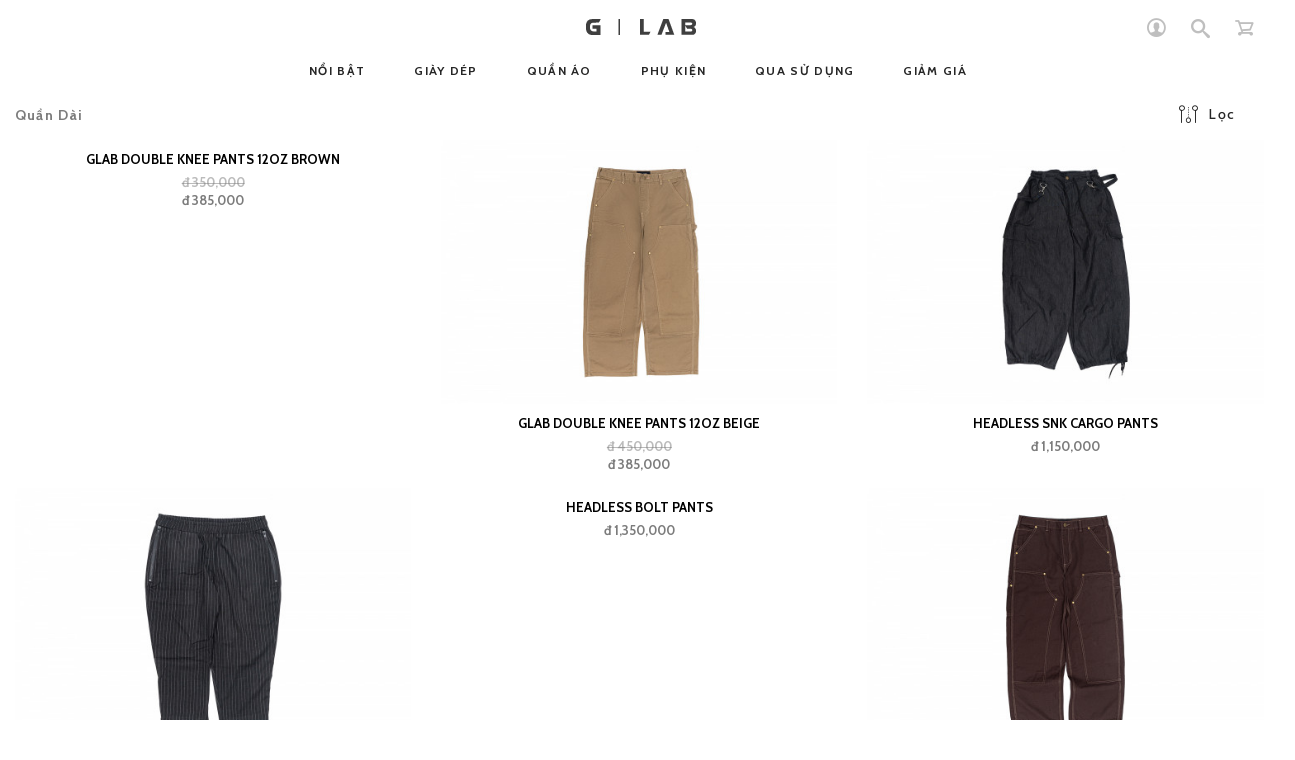

--- FILE ---
content_type: text/html; charset=UTF-8
request_url: https://www.glab.vn/product/pants
body_size: 82307
content:
<!DOCTYPE html PUBLIC "-//W3C//DTD XHTML 1.0 Transitional//EN" "http://www.w3.org/TR/xhtml1/DTD/xhtml1-transitional.dtd">
<html xmlns="http://www.w3.org/1999/xhtml">
<head>
    <!-- Google tag (gtag.js) -->
<script async src="https://www.googletagmanager.com/gtag/js?id=G-4WRHV6B3EY"></script>
<script>
    window.dataLayer = window.dataLayer || [];
    function gtag(){dataLayer.push(arguments);}
    gtag('js', new Date());

    gtag('config', 'G-4WRHV6B3EY');
</script><meta http-equiv="Content-Type" content="text/html; charset=utf-8"/>
<meta name="viewport" content="width=device-width, height=device-height, initial-scale=1.0, user-scalable=0, minimum-scale=1.0, maximum-scale=1.0">
<link href="https://fonts.googleapis.com/css?family=Cabin:400,500,500i,600,700&amp;subset=vietnamese" rel="stylesheet">
<link type="image/jpeg" href="/images/favicon/favicon.png" rel="shortcut icon">
<!-- CSRF Token -->
<meta name="csrf-token" content="PyVZkxOG2QuXzYLbEHfWSF0MPwZfcZjZQCeh9STK">
<title>Pants - GLAB.VN</title>
<meta name="robots" content="index,follow" />
<meta name="copyright" content="©2016 GLAB.VN" />
<meta name="keywords" content="Pants" />
<meta name="description" content="Pants" />
<meta property="fb:app_id" content="903274443079728" />
<meta property="og:title" content="Pants" />
<meta property="og:image" content="https://www.glab.vn/images/default-fb1.jpg" />
<meta property="og:description" content="Pants" />
<meta property="og:url" content="https://www.glab.vn" />
<meta property="og:site_name" content="GLAB.VN" />
<meta property="og:type" content="website" />
<meta property="og:locale" content="vi_VN" />
<meta property="og:locale:alternate" content="en_US" />
<meta property="article:author" content="author" />
<meta property="article:publisher" content="publisher" /><link rel="stylesheet" href="https://www.glab.vn/themes/v1/css/bootstrap.min.css?v=3">
<link rel="stylesheet" href="https://maxcdn.bootstrapcdn.com/font-awesome/4.4.0/css/font-awesome.min.css">
<link rel="stylesheet" href="https://www.glab.vn/themes/v1/css/reset.css?v=3">
<link rel="stylesheet" href="https://www.glab.vn/themes/v1/css/font.css?v=3">
<link rel="stylesheet" href="//code.jquery.com/ui/1.12.1/themes/base/jquery-ui.css">
<link rel="stylesheet" href="https://jqueryui.com/resources/demos/style.css">

<link rel="stylesheet" href="https://www.glab.vn/themes/v1/css/style.css?v=3">

<link rel="stylesheet" href="https://www.glab.vn/themes/v1/css/responsive.css?v=3">

<link rel="stylesheet" href="https://www.glab.vn/themes/v1/css/style-update.css?v=3" />

<meta name="facebook-domain-verification" content="vqpsxfrvnf9lkuz1xlr9mk4ll68sio" /></head>
<body>
<div id="wrapper">
    <div id="menu__mobi">
    <a href="" class="close__menu"><span class="icon-meunu-close"></span></a>
    <a href="https://www.glab.vn" class="menu__logo"><img src="/themes/v1/icons/logo.svg" alt=""/></a>
    <div class="menu__items">
        <div class="menu__items--inner">
            <ul class="menu-mobile">
                                    <li>
                        <a href="https://www.glab.vn/login">Tạo Tài Khoản<span class="icon-slice6"></span></a>
                    </li>
                                    <li><a href="https://www.glab.vn/contract/find">Tra Cứu Hợp Đồng Ký Gửi</a></li>
            </ul>
            <ul class="menu-mobile">
            <li>
        <a href="https://www.glab.vn/product/features">Nổi Bật</a>
            </li>
        <li>
        <a href="https://www.glab.vn/product/footwear">Giày Dép<span class="icon-navigate_next"></span></a>
                    <ul>
                        <li>
                                                        <a href="https://www.glab.vn/product/newest-sneakers">Sản Phẩm Mới</a>
                            </li>
                    <li>
                                                        <a href="https://www.glab.vn/product/lifestyle">Thời Trang</a>
                            </li>
                    <li>
                                                        <a href="https://www.glab.vn/product/running">Chạy Bộ</a>
                            </li>
                    <li>
                                                        <a href="https://www.glab.vn/product/basketball">Bóng Rổ</a>
                            </li>
                    <li>
                                                        <a href="https://www.glab.vn/product/gym-training">Luyện Tập</a>
                            </li>
                    <li>
                                                        <a href="https://www.glab.vn/product/sandal">Dép</a>
                            </li>
                    <li>
                                                        <a href="https://www.glab.vn/product/pickleball1">general.menu.pickleball</a>
                            </li>
            </ul>            </li>
        <li>
        <a href="https://www.glab.vn/product/apparel">Quần Áo<span class="icon-navigate_next"></span></a>
                    <ul>
                        <li>
                                                        <a href="https://www.glab.vn/product/conic" style=color:red; >Sản Phẩm CONIC</a>
                            </li>
                    <li>
                                                        <a href="https://www.glab.vn/product/glab" style=color:red; >Sản Phẩm GLAB</a>
                            </li>
                    <li>
                                                        <a href="https://www.glab.vn/product/hoodies">Áo Có Nón</a>
                            </li>
                    <li>
                                                        <a href="https://www.glab.vn/product/shorts">Quần Ngắn</a>
                            </li>
                    <li>
                                                        <a href="https://www.glab.vn/product/outerwears">Áo Khoác Ngoài</a>
                            </li>
                    <li>
                                                        <a href="https://www.glab.vn/product/tees">Áo Thun</a>
                            </li>
                    <li>
                                                        <a href="https://www.glab.vn/product/pants">Quần Dài</a>
                            </li>
                    <li>
                                                        <a href="https://www.glab.vn/product/shirts">Áo Sơ Mi</a>
                            </li>
                    <li>
                                                        <a href="https://www.glab.vn/product/jackets">Áo Khoác</a>
                            </li>
                    <li>
                                                        <a href="https://www.glab.vn/product/sweaters">Đồ Len</a>
                            </li>
                    <li>
                                                        <a href="https://www.glab.vn/product/long-sleeves">Áo Tay Dài</a>
                            </li>
                    <li>
                                                        <a href="https://www.glab.vn/product/vintage">Qua Sử Dụng</a>
                            </li>
                    <li>
                                                        <a href="https://www.glab.vn/product/gtf">general.menu.gtf</a>
                            </li>
            </ul>            </li>
        <li>
        <a href="https://www.glab.vn/product/accessories">Phụ Kiện<span class="icon-navigate_next"></span></a>
                    <ul>
                        <li>
                                                        <a href="https://www.glab.vn/product/watch">Đồng Hồ</a>
                            </li>
                    <li>
                                                        <a href="https://www.glab.vn/product/socks">Vớ</a>
                            </li>
                    <li>
                                                        <a href="https://www.glab.vn/product/cap">Nón</a>
                            </li>
                    <li>
                                                        <a href="https://www.glab.vn/product/backpack-and-bag">Túi và Ba lô</a>
                            </li>
                    <li>
                                                        <a href="https://www.glab.vn/product/shoe-care">Chăm Sóc Giày</a>
                            </li>
                    <li>
                                                        <a href="https://www.glab.vn/product/miscellaneous">Phụ Kiện Khác</a>
                            </li>
                    <li>
                                                        <a href="https://www.glab.vn/product/glasses">Kính</a>
                            </li>
                    <li>
                                                        <a href="https://www.glab.vn/product/bearbrick">Mô Hình Bearbrick</a>
                            </li>
                    <li>
                                                        <a href="https://www.glab.vn/product/face-mask">Khẩu Trang</a>
                            </li>
                    <li>
                                                        <a href="https://www.glab.vn/product/pickleball">general.menu.pickleball</a>
                            </li>
            </ul>            </li>
        <li>
        <a href="https://www.glab.vn/product/type/used">Qua Sử Dụng</a>
            </li>
        <li>
        <a href="https://www.glab.vn/product/type/sale">Giảm Giá</a>
            </li>
        </ul>        </div>
    </div>
</div>

<div class="searchPro">
    <div class="text-right mgB-20 mgT-10"><a href="" id="closeSearch"><span class="icon-uniF335"></span></a></div>
    <form class="search" id="search" action="https://www.glab.vn/product" method="get">
        <div class="frm-icon">
            <input name="word" type="text" placeholder="Tìm Kiếm" />
            <button type="submit" class="icon-frm">
                <span class="icon-enter-arrow"></span>
            </button>            
            <div class="suggestSearch">                
                
            </div>            
        </div>
    </form>
        </div>

<header class="clearfix">
    <a href="" id="togger__menu"><span></span><span></span></a>
    <div class="container">
        <div class="header__left">
            <a href="" style="display: none">SELL</a>
            <a href="https://www.glab.vn/user/items" style="display: none">CONSIGNMENT MANAGER</a>
        </div>
        <div class="header__right">
            <div class="auth__user">
                <div class="dropdown">
                                            <a href="" class="toggle__auth val-selected"><span class="icon-slice6"></span></a>
                        <div class="dropdown-up-style hide">
                            <div class="dropdown__inner">
                                <ul>
                                    <li><a href="https://www.glab.vn/login">Đăng Nhập</a></li>
                                    <li><a href="https://www.glab.vn/register">Tạo Tài Khoản</a></li>
                                    <li><a href="https://www.glab.vn/contract/find">Tra Cứu Hợp Đồng Ký Gửi</a></li>
                                </ul>
                            </div>
                        </div>
                                    </div>
            </div>
            <a href="" class="header__right--mbsearch"><span class="icon-search"></span></a>
            <div class="header__cart dropdown">
            	                <a href="" class="val-selected"><span class="icon-slice8"></span><span class="header__cart--num hide">()</span></a>
                <div class="dropdown-up-style hide">
                    <div class="dropdown__inner">
                        <h2 class="text-uper font-700 fs-16">Giỏ Hàng</h2>
    <div class="text-center">
        <p class="font-500 fs-15 mgB-15">Không có sản phẩm nào !</p>
    </div>
                    </div>
                </div>
            </div>
        </div>
        <div class="text-center header__logo">
            <span>logo</span>
            <a href="https://www.glab.vn"><img src="/themes/v1/icons/logo.svg" alt=""/></a>
        </div>
    </div>
    <div class="container">
        <div id="menu">
    <div class="inner-menu">
        <div>
            <ul>
                                                <li>
                    <a href="https://www.glab.vn/product/features"><span>Nổi Bật</span></a>
                                    </li>
                                <li>
                    <a href="https://www.glab.vn/product/footwear"><span>Giày Dép</span></a>
                                        <div class="menu__sub">
                        <ul>
                        <li>
                                                        <a href="https://www.glab.vn/product/newest-sneakers">Sản Phẩm Mới</a>
                            </li>
                    <li>
                                                        <a href="https://www.glab.vn/product/lifestyle">Thời Trang</a>
                            </li>
                    <li>
                                                        <a href="https://www.glab.vn/product/running">Chạy Bộ</a>
                            </li>
                    <li>
                                                        <a href="https://www.glab.vn/product/basketball">Bóng Rổ</a>
                            </li>
                    <li>
                                                        <a href="https://www.glab.vn/product/gym-training">Luyện Tập</a>
                            </li>
                    <li>
                                                        <a href="https://www.glab.vn/product/sandal">Dép</a>
                            </li>
                    <li>
                                                        <a href="https://www.glab.vn/product/pickleball1">general.menu.pickleball</a>
                            </li>
            </ul>                    </div>
                                    </li>
                                <li>
                    <a href="https://www.glab.vn/product/apparel"><span>Quần Áo</span></a>
                                        <div class="menu__sub">
                        <ul>
                        <li>
                                                        <a href="https://www.glab.vn/product/conic" style=color:red; >Sản Phẩm CONIC</a>
                            </li>
                    <li>
                                                        <a href="https://www.glab.vn/product/glab" style=color:red; >Sản Phẩm GLAB</a>
                            </li>
                    <li>
                                                        <a href="https://www.glab.vn/product/hoodies">Áo Có Nón</a>
                            </li>
                    <li>
                                                        <a href="https://www.glab.vn/product/shorts">Quần Ngắn</a>
                            </li>
                    <li>
                                                        <a href="https://www.glab.vn/product/outerwears">Áo Khoác Ngoài</a>
                            </li>
                    <li>
                                                        <a href="https://www.glab.vn/product/tees">Áo Thun</a>
                            </li>
                    <li>
                                                        <a href="https://www.glab.vn/product/pants">Quần Dài</a>
                            </li>
                    <li>
                                                        <a href="https://www.glab.vn/product/shirts">Áo Sơ Mi</a>
                            </li>
                    <li>
                                                        <a href="https://www.glab.vn/product/jackets">Áo Khoác</a>
                            </li>
                    <li>
                                                        <a href="https://www.glab.vn/product/sweaters">Đồ Len</a>
                            </li>
                    <li>
                                                        <a href="https://www.glab.vn/product/long-sleeves">Áo Tay Dài</a>
                            </li>
                    <li>
                                                        <a href="https://www.glab.vn/product/vintage">Qua Sử Dụng</a>
                            </li>
                    <li>
                                                        <a href="https://www.glab.vn/product/gtf">general.menu.gtf</a>
                            </li>
            </ul>                    </div>
                                    </li>
                                <li>
                    <a href="https://www.glab.vn/product/accessories"><span>Phụ Kiện</span></a>
                                        <div class="menu__sub">
                        <ul>
                        <li>
                                                        <a href="https://www.glab.vn/product/watch">Đồng Hồ</a>
                            </li>
                    <li>
                                                        <a href="https://www.glab.vn/product/socks">Vớ</a>
                            </li>
                    <li>
                                                        <a href="https://www.glab.vn/product/cap">Nón</a>
                            </li>
                    <li>
                                                        <a href="https://www.glab.vn/product/backpack-and-bag">Túi và Ba lô</a>
                            </li>
                    <li>
                                                        <a href="https://www.glab.vn/product/shoe-care">Chăm Sóc Giày</a>
                            </li>
                    <li>
                                                        <a href="https://www.glab.vn/product/miscellaneous">Phụ Kiện Khác</a>
                            </li>
                    <li>
                                                        <a href="https://www.glab.vn/product/glasses">Kính</a>
                            </li>
                    <li>
                                                        <a href="https://www.glab.vn/product/bearbrick">Mô Hình Bearbrick</a>
                            </li>
                    <li>
                                                        <a href="https://www.glab.vn/product/face-mask">Khẩu Trang</a>
                            </li>
                    <li>
                                                        <a href="https://www.glab.vn/product/pickleball">general.menu.pickleball</a>
                            </li>
            </ul>                    </div>
                                    </li>
                                <li>
                    <a href="https://www.glab.vn/product/type/used"><span>Qua Sử Dụng</span></a>
                                    </li>
                                <li>
                    <a href="https://www.glab.vn/product/type/sale"><span>Giảm Giá</span></a>
                                    </li>
                                            </ul>
        </div>
    </div>
</div>    </div>
</header>

    <div id="container">
            <div class="container">
        <div class="text-center">
            <div class="typeProducts">
        <div class="row" style="width: 100%">
            <div class="col-xs-3"><h2>Quần Dài</h2></div>
            <div class="col-xs-6">
                                <div class="bootstrap-tagsinput">
                                                                                                                                                                                                                    </div>
                            </div>
            <div class="col-xs-3">
                <div class="typeFilter text-left">
                    <a href="" class="filterToggle"><span class="icon-settings"></span>Lọc</a>
                </div>
            </div>
        </div>

    </div>

    <div class="menuFilter">
        <a href="" class="filterClose"><span class="icon-meunu-close"></span></a>
        <div class="filterIcon"><span class="icon-settings"></span>Lọc</div>
        <div class="filterItems">
            <div class="dropdown">
                <div class="btn btn-default btn-xs dropdown-toggle" type="button" id="sortUsers" data-toggle="dropdown">
                    Sắp Xếp
                    <span class="caret"></span>
                </div>
                <ul class="dropdown-menu" role="menu" aria-labelledby="sortUsers">
                    <li role="presentation"><a role="menuitem" tabindex="-1" href="https://www.glab.vn/product/pants?sortBy=c.price_asc">Giá: thấp đến cao <i class="fa fa-sort-amount-asc" aria-hidden="true"></i></a></li>
                    <li role="presentation"><a role="menuitem" tabindex="-1" href="https://www.glab.vn/product/pants?sortBy=c.price_desc">Giá: cao đến thấp <i class="fa fa-sort-amount-desc" aria-hidden="true"></i></a></li>
                    <li role="presentation"><a role="menuitem" tabindex="-1" href="https://www.glab.vn/product/pants?sortBy=a.created_at_desc">Mới đến cũ <i class="fa fa-sort-amount-desc" aria-hidden="true"></i></a></li>
                    <li role="presentation"><a role="menuitem" tabindex="-1" href="https://www.glab.vn/product/pants?sortBy=a.created_at_asc">Cũ đến mới <i class="fa fa-sort-amount-desc" aria-hidden="true"></i></a></li>
                </ul>
            </div>
            <div class="filterItem">
                <a href="">Thương hiệu <span class="toggleSub icon-add-2"></span></a>
                                <ul class="clearfix">
                                        <li><a href="https://www.glab.vn/product/pants?brand=adidas">adidas</a></li>
                                        <li><a href="https://www.glab.vn/product/pants?brand=aime-leon-dore">Aimé Leon Dore</a></li>
                                        <li><a href="https://www.glab.vn/product/pants?brand=air-jordan">Air Jordan</a></li>
                                        <li><a href="https://www.glab.vn/product/pants?brand=anta">Anta</a></li>
                                        <li><a href="https://www.glab.vn/product/pants?brand=anti-social-social-club">Anti Social Social Club</a></li>
                                        <li><a href="https://www.glab.vn/product/pants?brand=asics">Asics</a></li>
                                        <li><a href="https://www.glab.vn/product/pants?brand=bape">Bape</a></li>
                                        <li><a href="https://www.glab.vn/product/pants?brand=bearbrick">Bearbrick</a></li>
                                        <li><a href="https://www.glab.vn/product/pants?brand=billionaire-boys-club">Billionaire Boys Club</a></li>
                                        <li><a href="https://www.glab.vn/product/pants?brand=casio">CASIO</a></li>
                                        <li><a href="https://www.glab.vn/product/pants?brand=champion">Champion</a></li>
                                        <li><a href="https://www.glab.vn/product/pants?brand=chrome-hearts">Chrome Hearts</a></li>
                                        <li><a href="https://www.glab.vn/product/pants?brand=comme-des-garcons">Comme Des Garcons </a></li>
                                        <li><a href="https://www.glab.vn/product/pants?brand=conic">CONIC</a></li>
                                        <li><a href="https://www.glab.vn/product/pants?brand=converse">Converse</a></li>
                                        <li><a href="https://www.glab.vn/product/pants?brand=crep-protect">Crep Protect</a></li>
                                        <li><a href="https://www.glab.vn/product/pants?brand=drew-house">Drew House</a></li>
                                        <li><a href="https://www.glab.vn/product/pants?brand=easybadwork">Easybadwork</a></li>
                                        <li><a href="https://www.glab.vn/product/pants?brand=fear-of-god">Fear Of God </a></li>
                                        <li><a href="https://www.glab.vn/product/pants?brand=front">FRONT</a></li>
                                        <li><a href="https://www.glab.vn/product/pants?brand=glab">GLAB</a></li>
                                        <li><a href="https://www.glab.vn/product/pants?brand=grateful-dead">Grateful Dead</a></li>
                                        <li><a href="https://www.glab.vn/product/pants?brand=gtf">GTF</a></li>
                                        <li><a href="https://www.glab.vn/product/pants?brand=headless">HEADLESS</a></li>
                                        <li><a href="https://www.glab.vn/product/pants?brand=huf">HUF</a></li>
                                        <li><a href="https://www.glab.vn/product/pants?brand=jason-mark">Jason Mark</a></li>
                                        <li><a href="https://www.glab.vn/product/pants?brand=jellycat">Jellycat</a></li>
                                        <li><a href="https://www.glab.vn/product/pants?brand=kith">KITH</a></li>
                                        <li><a href="https://www.glab.vn/product/pants?brand=loop-brand">Loop Brand</a></li>
                                        <li><a href="https://www.glab.vn/product/pants?brand=mlb">MLB</a></li>
                                        <li><a href="https://www.glab.vn/product/pants?brand=new-balance">New Balance</a></li>
                                        <li><a href="https://www.glab.vn/product/pants?brand=nike">Nike</a></li>
                                        <li><a href="https://www.glab.vn/product/pants?brand=off-white">Off-White </a></li>
                                        <li><a href="https://www.glab.vn/product/pants?brand=others">OTHERS</a></li>
                                        <li><a href="https://www.glab.vn/product/pants?brand=palace">Palace</a></li>
                                        <li><a href="https://www.glab.vn/product/pants?brand=pokemon">Pokemon</a></li>
                                        <li><a href="https://www.glab.vn/product/pants?brand=pop-mart">Pop Mart</a></li>
                                        <li><a href="https://www.glab.vn/product/pants?brand=puma">Puma</a></li>
                                        <li><a href="https://www.glab.vn/product/pants?brand=reebok">Reebok</a></li>
                                        <li><a href="https://www.glab.vn/product/pants?brand=reshoevn8r">Reshoevn8r</a></li>
                                        <li><a href="https://www.glab.vn/product/pants?brand=ripndip">RIPNDIP</a></li>
                                        <li><a href="https://www.glab.vn/product/pants?brand=salomon">Salomon</a></li>
                                        <li><a href="https://www.glab.vn/product/pants?brand=shoex">ShoeX</a></li>
                                        <li><a href="https://www.glab.vn/product/pants?brand=stussy">Stussy</a></li>
                                        <li><a href="https://www.glab.vn/product/pants?brand=supreme">Supreme</a></li>
                                        <li><a href="https://www.glab.vn/product/pants?brand=undefeated">Undefeated</a></li>
                                        <li><a href="https://www.glab.vn/product/pants?brand=under-armour">Under Armour</a></li>
                                        <li><a href="https://www.glab.vn/product/pants?brand=uniqlo">Uniqlo </a></li>
                                        <li><a href="https://www.glab.vn/product/pants?brand=vans">Vans</a></li>
                                        <li><a href="https://www.glab.vn/product/pants?brand=vintage">Vintage</a></li>
                                    </ul>
                            </div>
            <div class="filterItem">
                <a href="">Thể loại <span class="toggleSub icon-add-2"></span></a>
                            </div>
            <div class="filterItem">
                <a href="">Kích cỡ <span class="toggleSub icon-add-2"></span></a>
                                    <ul class="clearfix">
                                                    <li><a href="https://www.glab.vn/product/pants?size=155">31</a></li>
                                                    <li><a href="https://www.glab.vn/product/pants?size=136">S </a></li>
                                                    <li><a href="https://www.glab.vn/product/pants?size=137">M</a></li>
                                                    <li><a href="https://www.glab.vn/product/pants?size=138">L</a></li>
                                                    <li><a href="https://www.glab.vn/product/pants?size=142">S</a></li>
                                                    <li><a href="https://www.glab.vn/product/pants?size=144">31 - Online</a></li>
                                                    <li><a href="https://www.glab.vn/product/pants?size=145">30 - Online</a></li>
                                                    <li><a href="https://www.glab.vn/product/pants?size=146">5</a></li>
                                                    <li><a href="https://www.glab.vn/product/pants?size=147">XS</a></li>
                                                    <li><a href="https://www.glab.vn/product/pants?size=148">M</a></li>
                                                    <li><a href="https://www.glab.vn/product/pants?size=151">2XS</a></li>
                                                    <li><a href="https://www.glab.vn/product/pants?size=133">34</a></li>
                                                    <li><a href="https://www.glab.vn/product/pants?size=156">29</a></li>
                                                    <li><a href="https://www.glab.vn/product/pants?size=159">10</a></li>
                                                    <li><a href="https://www.glab.vn/product/pants?size=162">XL</a></li>
                                                    <li><a href="https://www.glab.vn/product/pants?size=173">33</a></li>
                                                    <li><a href="https://www.glab.vn/product/pants?size=175">36</a></li>
                                                    <li><a href="https://www.glab.vn/product/pants?size=176">38</a></li>
                                                    <li><a href="https://www.glab.vn/product/pants?size=181">8</a></li>
                                                    <li><a href="https://www.glab.vn/product/pants?size=184">38</a></li>
                                                    <li><a href="https://www.glab.vn/product/pants?size=185">40</a></li>
                                                    <li><a href="https://www.glab.vn/product/pants?size=132">30</a></li>
                                                    <li><a href="https://www.glab.vn/product/pants?size=131">28</a></li>
                                                    <li><a href="https://www.glab.vn/product/pants?size=121">32</a></li>
                                                    <li><a href="https://www.glab.vn/product/pants?size=120">30</a></li>
                                                    <li><a href="https://www.glab.vn/product/pants?size=119">S</a></li>
                                                    <li><a href="https://www.glab.vn/product/pants?size=56">XS</a></li>
                                                    <li><a href="https://www.glab.vn/product/pants?size=59">2XS</a></li>
                                                    <li><a href="https://www.glab.vn/product/pants?size=19">S</a></li>
                                                    <li><a href="https://www.glab.vn/product/pants?size=20">M</a></li>
                                                    <li><a href="https://www.glab.vn/product/pants?size=21">L</a></li>
                                                    <li><a href="https://www.glab.vn/product/pants?size=22">XL</a></li>
                                                    <li><a href="https://www.glab.vn/product/pants?size=57">2XL</a></li>
                                                    <li><a href="https://www.glab.vn/product/pants?size=74">3XL</a></li>
                                                    <li><a href="https://www.glab.vn/product/pants?size=90">1</a></li>
                                                    <li><a href="https://www.glab.vn/product/pants?size=91">2</a></li>
                                                    <li><a href="https://www.glab.vn/product/pants?size=92">3</a></li>
                                                    <li><a href="https://www.glab.vn/product/pants?size=77">Free Size</a></li>
                                                    <li><a href="https://www.glab.vn/product/pants?size=93">4</a></li>
                                                    <li><a href="https://www.glab.vn/product/pants?size=81">M</a></li>
                                                    <li><a href="https://www.glab.vn/product/pants?size=98">L</a></li>
                                                    <li><a href="https://www.glab.vn/product/pants?size=80">XL</a></li>
                                                    <li><a href="https://www.glab.vn/product/pants?size=166">46</a></li>
                                            </ul>
                            </div>
            <div class="filterItem">
                <a href="">Giá <span class="toggleSub icon-add-2"></span></a>
                <ul class="clearfix" style="padding: 0 0 20px 50px;">
                    <li style="width: 90%;">
                        <p>
                            <input type="text" id="amount" readonly style="border:0; color:#f6931f; font-weight:bold; width: 100%;">
                        </p>
                        <div id="slider-range"></div>
                    </li>
                </ul>
            </div>
        </div>
    </div>



        </div>
        <div class="row products">
        <div class="col-lg-4 col-md-6">
        <div class="product__item">
            <div class="product__item--pic">
                <a href="https://www.glab.vn/product/detail/16097-glab-double-knee-pants-12oz-brown">
                    <div class="product__img">
                        <img class="lazy" src="https://www.glab.vn/images/no-image-3.png" data-src="https://www.glab.vn/storage/products/2025/06/02/480x320/683d575cd36cd.jpg" alt="GLAB Double Knee Pants 12oz Brown" title="GLAB Double Knee Pants 12oz Brown" />
                    </div>
                </a>
                <div class="product__item--infor">
                    <div class="text-center mgB-5 hide">
                                                    <div class="size-item">
                                                                    <a href="https://www.glab.vn/product/detail/16097-glab-double-knee-pants-12oz-brown?size=29" class="size">29</a>
                                                                    <a href="https://www.glab.vn/product/detail/16097-glab-double-knee-pants-12oz-brown?size=31" class="size">31</a>
                                                                    <a href="https://www.glab.vn/product/detail/16097-glab-double-knee-pants-12oz-brown?size=32" class="size">32</a>
                                                                    <a href="https://www.glab.vn/product/detail/16097-glab-double-knee-pants-12oz-brown?size=34" class="size">34</a>
                                                            </div>
                            <p class="text-uper">available size</p>
                                            </div>

                    <div class="clearfix">
                        <p class="product-name text-uper"><a href="https://www.glab.vn/product/detail/16097-glab-double-knee-pants-12oz-brown">GLAB Double Knee Pants 12oz Brown</a></p>
                        
                        <p class="product-price">

                                                            <span class="price-decoration">đ 350,000</span><br/>
                                                        <span>đ 385,000</span>
                        </p>
                    </div>
                </div>
            </div>
        </div>
    </div>
        <div class="col-lg-4 col-md-6">
        <div class="product__item">
            <div class="product__item--pic">
                <a href="https://www.glab.vn/product/detail/16098-glab-double-knee-pants-12oz-beige">
                    <div class="product__img">
                        <img class="lazy" src="https://www.glab.vn/images/no-image-3.png" data-src="https://www.glab.vn/storage/products/2025/06/02/480x320/683d57ab35079.jpg" alt="GLAB Double Knee Pants 12oz Beige" title="GLAB Double Knee Pants 12oz Beige" />
                    </div>
                </a>
                <div class="product__item--infor">
                    <div class="text-center mgB-5 hide">
                                                    <div class="size-item">
                                                                    <a href="https://www.glab.vn/product/detail/16098-glab-double-knee-pants-12oz-beige?size=29" class="size">29</a>
                                                                    <a href="https://www.glab.vn/product/detail/16098-glab-double-knee-pants-12oz-beige?size=31" class="size">31</a>
                                                                    <a href="https://www.glab.vn/product/detail/16098-glab-double-knee-pants-12oz-beige?size=32" class="size">32</a>
                                                                    <a href="https://www.glab.vn/product/detail/16098-glab-double-knee-pants-12oz-beige?size=34" class="size">34</a>
                                                            </div>
                            <p class="text-uper">available size</p>
                                            </div>

                    <div class="clearfix">
                        <p class="product-name text-uper"><a href="https://www.glab.vn/product/detail/16098-glab-double-knee-pants-12oz-beige">GLAB Double Knee Pants 12oz Beige</a></p>
                        
                        <p class="product-price">

                                                            <span class="price-decoration">đ 450,000</span><br/>
                                                        <span>đ 385,000</span>
                        </p>
                    </div>
                </div>
            </div>
        </div>
    </div>
        <div class="col-lg-4 col-md-6">
        <div class="product__item">
            <div class="product__item--pic">
                <a href="https://www.glab.vn/product/detail/14949-headless-snk-cargo-pants">
                    <div class="product__img">
                        <img class="lazy" src="https://www.glab.vn/images/no-image-3.png" data-src="https://www.glab.vn/storage/products/2024/09/11/480x320/66e181e0ed8c7.jpg" alt="Headless SNK Cargo Pants" title="Headless SNK Cargo Pants" />
                    </div>
                </a>
                <div class="product__item--infor">
                    <div class="text-center mgB-5 hide">
                                                    <div class="size-item">
                                                                    <a href="https://www.glab.vn/product/detail/14949-headless-snk-cargo-pants?size=Free Size" class="size">Free Size</a>
                                                            </div>
                            <p class="text-uper">available size</p>
                                            </div>

                    <div class="clearfix">
                        <p class="product-name text-uper"><a href="https://www.glab.vn/product/detail/14949-headless-snk-cargo-pants">Headless SNK Cargo Pants</a></p>
                        
                        <p class="product-price">

                                                        <span>đ 1,150,000</span>
                        </p>
                    </div>
                </div>
            </div>
        </div>
    </div>
        <div class="col-lg-4 col-md-6">
        <div class="product__item">
            <div class="product__item--pic">
                <a href="https://www.glab.vn/product/detail/14851-headless-odel-stripe-pants-black">
                    <div class="product__img">
                        <img class="lazy" src="https://www.glab.vn/images/no-image-3.png" data-src="https://www.glab.vn/storage/products/2024/08/23/480x320/66c8602903808.jpg" alt="Headless Odel Stripe Pants Black" title="Headless Odel Stripe Pants Black" />
                    </div>
                </a>
                <div class="product__item--infor">
                    <div class="text-center mgB-5 hide">
                                                    <div class="size-item">
                                                                    <a href="https://www.glab.vn/product/detail/14851-headless-odel-stripe-pants-black?size=L" class="size">L</a>
                                                            </div>
                            <p class="text-uper">available size</p>
                                            </div>

                    <div class="clearfix">
                        <p class="product-name text-uper"><a href="https://www.glab.vn/product/detail/14851-headless-odel-stripe-pants-black">Headless Odel Stripe Pants Black</a></p>
                        
                        <p class="product-price">

                                                        <span>đ 850,000</span>
                        </p>
                    </div>
                </div>
            </div>
        </div>
    </div>
        <div class="col-lg-4 col-md-6">
        <div class="product__item">
            <div class="product__item--pic">
                <a href="https://www.glab.vn/product/detail/13614-headless-bolt-pants">
                    <div class="product__img">
                        <img class="lazy" src="https://www.glab.vn/images/no-image-3.png" data-src="https://www.glab.vn/storage/products/2024/01/09/480x320/659d127fc6e84.jpg" alt="Headless Bolt Pants" title="Headless Bolt Pants" />
                    </div>
                </a>
                <div class="product__item--infor">
                    <div class="text-center mgB-5 hide">
                                                    <div class="size-item">
                                                                    <a href="https://www.glab.vn/product/detail/13614-headless-bolt-pants?size=S" class="size">S</a>
                                                            </div>
                            <p class="text-uper">available size</p>
                                            </div>

                    <div class="clearfix">
                        <p class="product-name text-uper"><a href="https://www.glab.vn/product/detail/13614-headless-bolt-pants">Headless Bolt Pants</a></p>
                        
                        <p class="product-price">

                                                        <span>đ 1,350,000</span>
                        </p>
                    </div>
                </div>
            </div>
        </div>
    </div>
        <div class="col-lg-4 col-md-6">
        <div class="product__item">
            <div class="product__item--pic">
                <a href="https://www.glab.vn/product/detail/16099-glab-double-knee-pants-12oz-chocolate">
                    <div class="product__img">
                        <img class="lazy" src="https://www.glab.vn/images/no-image-3.png" data-src="https://www.glab.vn/storage/products/2025/06/02/480x320/683d57e331e24.jpg" alt="GLAB Double Knee Pants 12oz Chocolate" title="GLAB Double Knee Pants 12oz Chocolate" />
                    </div>
                </a>
                <div class="product__item--infor">
                    <div class="text-center mgB-5 hide">
                                                    <div class="size-item">
                                                                    <a href="https://www.glab.vn/product/detail/16099-glab-double-knee-pants-12oz-chocolate?size=29" class="size">29</a>
                                                                    <a href="https://www.glab.vn/product/detail/16099-glab-double-knee-pants-12oz-chocolate?size=31" class="size">31</a>
                                                                    <a href="https://www.glab.vn/product/detail/16099-glab-double-knee-pants-12oz-chocolate?size=32" class="size">32</a>
                                                                    <a href="https://www.glab.vn/product/detail/16099-glab-double-knee-pants-12oz-chocolate?size=34" class="size">34</a>
                                                            </div>
                            <p class="text-uper">available size</p>
                                            </div>

                    <div class="clearfix">
                        <p class="product-name text-uper"><a href="https://www.glab.vn/product/detail/16099-glab-double-knee-pants-12oz-chocolate">GLAB Double Knee Pants 12oz Chocolate</a></p>
                        
                        <p class="product-price">

                                                            <span class="price-decoration">đ 350,000</span><br/>
                                                        <span>đ 385,000</span>
                        </p>
                    </div>
                </div>
            </div>
        </div>
    </div>
        <div class="col-lg-4 col-md-6">
        <div class="product__item">
            <div class="product__item--pic">
                <a href="https://www.glab.vn/product/detail/15398-glab-double-knee-pants-12oz-black">
                    <div class="product__img">
                        <img class="lazy" src="https://www.glab.vn/images/no-image-3.png" data-src="https://www.glab.vn/storage/products/2025/01/15/480x320/67869dff38e2b.jpg" alt="GLAB Double Knee Pants 12oz Black" title="GLAB Double Knee Pants 12oz Black" />
                    </div>
                </a>
                <div class="product__item--infor">
                    <div class="text-center mgB-5 hide">
                                                    <div class="size-item">
                                                                    <a href="https://www.glab.vn/product/detail/15398-glab-double-knee-pants-12oz-black?size=31" class="size">31</a>
                                                                    <a href="https://www.glab.vn/product/detail/15398-glab-double-knee-pants-12oz-black?size=36" class="size">36</a>
                                                            </div>
                            <p class="text-uper">available size</p>
                                            </div>

                    <div class="clearfix">
                        <p class="product-name text-uper"><a href="https://www.glab.vn/product/detail/15398-glab-double-knee-pants-12oz-black">GLAB Double Knee Pants 12oz Black</a></p>
                        
                        <p class="product-price">

                                                            <span class="price-decoration">đ 350,000</span><br/>
                                                        <span>đ 385,000</span>
                        </p>
                    </div>
                </div>
            </div>
        </div>
    </div>
        <div class="col-lg-4 col-md-6">
        <div class="product__item">
            <div class="product__item--pic">
                <a href="https://www.glab.vn/product/detail/14850-headless-odel-stripe-pants-grey">
                    <div class="product__img">
                        <img class="lazy" src="https://www.glab.vn/images/no-image-3.png" data-src="https://www.glab.vn/storage/products/2024/08/23/480x320/66c8600ea57cf.jpg" alt="Headless Odel Stripe Pants Grey" title="Headless Odel Stripe Pants Grey" />
                    </div>
                </a>
                <div class="product__item--infor">
                    <div class="text-center mgB-5 hide">
                                                    <div class="size-item">
                                                                    <a href="https://www.glab.vn/product/detail/14850-headless-odel-stripe-pants-grey?size=M" class="size">M</a>
                                                                    <a href="https://www.glab.vn/product/detail/14850-headless-odel-stripe-pants-grey?size=L" class="size">L</a>
                                                            </div>
                            <p class="text-uper">available size</p>
                                            </div>

                    <div class="clearfix">
                        <p class="product-name text-uper"><a href="https://www.glab.vn/product/detail/14850-headless-odel-stripe-pants-grey">Headless Odel Stripe Pants Grey</a></p>
                        
                        <p class="product-price">

                                                        <span>đ 850,000</span>
                        </p>
                    </div>
                </div>
            </div>
        </div>
    </div>
        <div class="col-lg-4 col-md-6">
        <div class="product__item">
            <div class="product__item--pic">
                <a href="https://www.glab.vn/product/detail/8921-human-made-x-kaws-corduroy-print-pants-natural">
                    <div class="product__img">
                        <img class="lazy" src="https://www.glab.vn/images/no-image-3.png" data-src="https://www.glab.vn/storage/products/2022/01/21/480x320/61ea5b0fab3b8.jpg" alt="HUMAN MADE x KAWS Corduroy Print Pants Natural" title="HUMAN MADE x KAWS Corduroy Print Pants Natural" />
                    </div>
                </a>
                <div class="product__item--infor">
                    <div class="text-center mgB-5 hide">
                                                    <div class="size-item">
                                                                    <a href="https://www.glab.vn/product/detail/8921-human-made-x-kaws-corduroy-print-pants-natural?size=M" class="size">M</a>
                                                            </div>
                            <p class="text-uper">available size</p>
                                            </div>

                    <div class="clearfix">
                        <p class="product-name text-uper"><a href="https://www.glab.vn/product/detail/8921-human-made-x-kaws-corduroy-print-pants-natural">HUMAN MADE x KAWS Corduroy Print Pants Natural</a></p>
                        
                        <p class="product-price">

                                                        <span>đ 8,800,000</span>
                        </p>
                    </div>
                </div>
            </div>
        </div>
    </div>
        <div class="col-lg-4 col-md-6">
        <div class="product__item">
            <div class="product__item--pic">
                <a href="https://www.glab.vn/product/detail/14852-headless-easy-cargo-pants">
                    <div class="product__img">
                        <img class="lazy" src="https://www.glab.vn/images/no-image-3.png" data-src="https://www.glab.vn/storage/products/2024/08/09/480x320/66b5c2f7446c0.jpg" alt=" Headless Easy Cargo Pants" title=" Headless Easy Cargo Pants" />
                    </div>
                </a>
                <div class="product__item--infor">
                    <div class="text-center mgB-5 hide">
                                                    <div class="size-item">
                                                                    <a href="https://www.glab.vn/product/detail/14852-headless-easy-cargo-pants?size=Free Size" class="size">Free Size</a>
                                                            </div>
                            <p class="text-uper">available size</p>
                                            </div>

                    <div class="clearfix">
                        <p class="product-name text-uper"><a href="https://www.glab.vn/product/detail/14852-headless-easy-cargo-pants"> Headless Easy Cargo Pants</a></p>
                        
                        <p class="product-price">

                                                        <span>đ 1,150,000</span>
                        </p>
                    </div>
                </div>
            </div>
        </div>
    </div>
        <div class="col-lg-4 col-md-6">
        <div class="product__item">
            <div class="product__item--pic">
                <a href="https://www.glab.vn/product/detail/13610-headless-adv-pants">
                    <div class="product__img">
                        <img class="lazy" src="https://www.glab.vn/images/no-image-3.png" data-src="https://www.glab.vn/storage/products/2024/01/09/480x320/659d124bd64d1.jpg" alt="Headless ADV Pants" title="Headless ADV Pants" />
                    </div>
                </a>
                <div class="product__item--infor">
                    <div class="text-center mgB-5 hide">
                                                    <div class="size-item">
                                                                    <a href="https://www.glab.vn/product/detail/13610-headless-adv-pants?size=S" class="size">S</a>
                                                                    <a href="https://www.glab.vn/product/detail/13610-headless-adv-pants?size=M" class="size">M</a>
                                                            </div>
                            <p class="text-uper">available size</p>
                                            </div>

                    <div class="clearfix">
                        <p class="product-name text-uper"><a href="https://www.glab.vn/product/detail/13610-headless-adv-pants">Headless ADV Pants</a></p>
                        
                        <p class="product-price">

                                                        <span>đ 1,050,000</span>
                        </p>
                    </div>
                </div>
            </div>
        </div>
    </div>
        <div class="col-lg-4 col-md-6">
        <div class="product__item">
            <div class="product__item--pic">
                <a href="https://www.glab.vn/product/detail/13602-headless-l-14-trouser-pants">
                    <div class="product__img">
                        <img class="lazy" src="https://www.glab.vn/images/no-image-3.png" data-src="https://www.glab.vn/storage/products/2024/01/09/480x320/659d11ea596f6.jpg" alt="Headless L 14 Trouser Pants" title="Headless L 14 Trouser Pants" />
                    </div>
                </a>
                <div class="product__item--infor">
                    <div class="text-center mgB-5 hide">
                                                    <div class="size-item">
                                                                    <a href="https://www.glab.vn/product/detail/13602-headless-l-14-trouser-pants?size=M" class="size">M</a>
                                                            </div>
                            <p class="text-uper">available size</p>
                                            </div>

                    <div class="clearfix">
                        <p class="product-name text-uper"><a href="https://www.glab.vn/product/detail/13602-headless-l-14-trouser-pants">Headless L 14 Trouser Pants</a></p>
                        
                        <p class="product-price">

                                                        <span>đ 1,000,000</span>
                        </p>
                    </div>
                </div>
            </div>
        </div>
    </div>
        <div class="col-lg-4 col-md-6">
        <div class="product__item">
            <div class="product__item--pic">
                <a href="https://www.glab.vn/product/detail/16059-glab-ess-denim-pants">
                    <div class="product__img">
                        <img class="lazy" src="https://www.glab.vn/images/no-image-3.png" data-src="https://www.glab.vn/storage/products/2025/05/13/480x320/6822dcc5a594f.jpg" alt="GLAB ESS Denim Pants" title="GLAB ESS Denim Pants" />
                    </div>
                </a>
                <div class="product__item--infor">
                    <div class="text-center mgB-5 hide">
                                                    <div class="size-item">
                                                                    <a href="https://www.glab.vn/product/detail/16059-glab-ess-denim-pants?size=S" class="size">S</a>
                                                                    <a href="https://www.glab.vn/product/detail/16059-glab-ess-denim-pants?size=M" class="size">M</a>
                                                                    <a href="https://www.glab.vn/product/detail/16059-glab-ess-denim-pants?size=L" class="size">L</a>
                                                                    <a href="https://www.glab.vn/product/detail/16059-glab-ess-denim-pants?size=XL" class="size">XL</a>
                                                            </div>
                            <p class="text-uper">available size</p>
                                            </div>

                    <div class="clearfix">
                        <p class="product-name text-uper"><a href="https://www.glab.vn/product/detail/16059-glab-ess-denim-pants">GLAB ESS Denim Pants</a></p>
                        
                        <p class="product-price">

                                                            <span class="price-decoration">đ 300,000</span><br/>
                                                        <span>đ 330,000</span>
                        </p>
                    </div>
                </div>
            </div>
        </div>
    </div>
        <div class="col-lg-4 col-md-6">
        <div class="product__item">
            <div class="product__item--pic">
                <a href="https://www.glab.vn/product/detail/16561-vintage-xlagre-double-knee-pant">
                    <div class="product__img">
                        <img class="lazy" src="https://www.glab.vn/images/no-image-3.png" data-src="https://www.glab.vn/storage/products/2025/12/08/480x320/6936d41d2036d.jpg" alt="Vintage XLagre Double Knee Pant" title="Vintage XLagre Double Knee Pant" />
                    </div>
                </a>
                <div class="product__item--infor">
                    <div class="text-center mgB-5 hide">
                                                    <div class="size-item">
                                                                    <a href="https://www.glab.vn/product/detail/16561-vintage-xlagre-double-knee-pant?size=32" class="size">32</a>
                                                            </div>
                            <p class="text-uper">available size</p>
                                            </div>

                    <div class="clearfix">
                        <p class="product-name text-uper"><a href="https://www.glab.vn/product/detail/16561-vintage-xlagre-double-knee-pant">Vintage XLagre Double Knee Pant</a></p>
                        
                        <p class="product-price">

                                                        <span>đ 990,000</span>
                        </p>
                    </div>
                </div>
            </div>
        </div>
    </div>
        <div class="col-lg-4 col-md-6">
        <div class="product__item">
            <div class="product__item--pic">
                <a href="https://www.glab.vn/product/detail/13594-headless-v-cut-pants">
                    <div class="product__img">
                        <img class="lazy" src="https://www.glab.vn/images/no-image-3.png" data-src="https://www.glab.vn/storage/products/2024/01/09/480x320/659d14cbb09ff.jpg" alt="Headless V-Cut Pants" title="Headless V-Cut Pants" />
                    </div>
                </a>
                <div class="product__item--infor">
                    <div class="text-center mgB-5 hide">
                                                    <div class="size-item">
                                                                    <a href="https://www.glab.vn/product/detail/13594-headless-v-cut-pants?size=M" class="size">M</a>
                                                            </div>
                            <p class="text-uper">available size</p>
                                            </div>

                    <div class="clearfix">
                        <p class="product-name text-uper"><a href="https://www.glab.vn/product/detail/13594-headless-v-cut-pants">Headless V-Cut Pants</a></p>
                        
                        <p class="product-price">

                                                        <span>đ 700,000</span>
                        </p>
                    </div>
                </div>
            </div>
        </div>
    </div>
        <div class="col-lg-4 col-md-6">
        <div class="product__item">
            <div class="product__item--pic">
                <a href="https://www.glab.vn/product/detail/16541-carhartt-double-front-work-dungaree">
                    <div class="product__img">
                        <img class="lazy" src="https://www.glab.vn/images/no-image-3.png" data-src="https://www.glab.vn/storage/products/2025/11/25/480x320/6924a125061a6.webp" alt="Carhartt Double Front Work Dungaree" title="Carhartt Double Front Work Dungaree" />
                    </div>
                </a>
                <div class="product__item--infor">
                    <div class="text-center mgB-5 hide">
                                                    <div class="size-item">
                                                                    <a href="https://www.glab.vn/product/detail/16541-carhartt-double-front-work-dungaree?size=33" class="size">33</a>
                                                            </div>
                            <p class="text-uper">available size</p>
                                            </div>

                    <div class="clearfix">
                        <p class="product-name text-uper"><a href="https://www.glab.vn/product/detail/16541-carhartt-double-front-work-dungaree">Carhartt Double Front Work Dungaree</a></p>
                        
                        <p class="product-price">

                                                        <span>đ 3,520,000</span>
                        </p>
                    </div>
                </div>
            </div>
        </div>
    </div>
        <div class="col-lg-4 col-md-6">
        <div class="product__item">
            <div class="product__item--pic">
                <a href="https://www.glab.vn/product/detail/13650-headless-y2-pants">
                    <div class="product__img">
                        <img class="lazy" src="https://www.glab.vn/images/no-image-3.png" data-src="https://www.glab.vn/storage/products/2024/01/09/480x320/659d14959506a.jpg" alt="HEADLESS Y2 Pants " title="HEADLESS Y2 Pants " />
                    </div>
                </a>
                <div class="product__item--infor">
                    <div class="text-center mgB-5 hide">
                                                    <div class="size-item">
                                                                    <a href="https://www.glab.vn/product/detail/13650-headless-y2-pants?size=M" class="size">M</a>
                                                            </div>
                            <p class="text-uper">available size</p>
                                            </div>

                    <div class="clearfix">
                        <p class="product-name text-uper"><a href="https://www.glab.vn/product/detail/13650-headless-y2-pants">HEADLESS Y2 Pants </a></p>
                        
                        <p class="product-price">

                                                        <span>đ 1,000,000</span>
                        </p>
                    </div>
                </div>
            </div>
        </div>
    </div>
        <div class="col-lg-4 col-md-6">
        <div class="product__item">
            <div class="product__item--pic">
                <a href="https://www.glab.vn/product/detail/16531-vintage-90s-nike-pant-black">
                    <div class="product__img">
                        <img class="lazy" src="https://www.glab.vn/images/no-image-3.png" data-src="https://www.glab.vn/storage/products/2025/11/17/480x320/691a33aade222.jpg" alt="Vintage 90s Nike Pant Black" title="Vintage 90s Nike Pant Black" />
                    </div>
                </a>
                <div class="product__item--infor">
                    <div class="text-center mgB-5 hide">
                                                    <div class="size-item">
                                                                    <a href="https://www.glab.vn/product/detail/16531-vintage-90s-nike-pant-black?size=L" class="size">L</a>
                                                            </div>
                            <p class="text-uper">available size</p>
                                            </div>

                    <div class="clearfix">
                        <p class="product-name text-uper"><a href="https://www.glab.vn/product/detail/16531-vintage-90s-nike-pant-black">Vintage 90s Nike Pant Black</a></p>
                        
                        <p class="product-price">

                                                        <span>đ 880,000</span>
                        </p>
                    </div>
                </div>
            </div>
        </div>
    </div>
        <div class="col-lg-4 col-md-6">
        <div class="product__item">
            <div class="product__item--pic">
                <a href="https://www.glab.vn/product/detail/16526-uniqlo-x-needles-fleece-wide-pants-black">
                    <div class="product__img">
                        <img class="lazy" src="https://www.glab.vn/images/no-image-3.png" data-src="https://www.glab.vn/storage/products/2025/11/17/480x320/691a2f9282eb3.jpg" alt="Uniqlo x Needles Fleece Wide Pants Black" title="Uniqlo x Needles Fleece Wide Pants Black" />
                    </div>
                </a>
                <div class="product__item--infor">
                    <div class="text-center mgB-5 hide">
                                                    <div class="size-item">
                                                                    <a href="https://www.glab.vn/product/detail/16526-uniqlo-x-needles-fleece-wide-pants-black?size=S" class="size">S</a>
                                                                    <a href="https://www.glab.vn/product/detail/16526-uniqlo-x-needles-fleece-wide-pants-black?size=L" class="size">L</a>
                                                            </div>
                            <p class="text-uper">available size</p>
                                            </div>

                    <div class="clearfix">
                        <p class="product-name text-uper"><a href="https://www.glab.vn/product/detail/16526-uniqlo-x-needles-fleece-wide-pants-black">Uniqlo x Needles Fleece Wide Pants Black</a></p>
                        
                        <p class="product-price">

                                                        <span>đ 1,210,000</span>
                        </p>
                    </div>
                </div>
            </div>
        </div>
    </div>
        <div class="col-lg-4 col-md-6">
        <div class="product__item">
            <div class="product__item--pic">
                <a href="https://www.glab.vn/product/detail/14950-headless-snk-crop-pants">
                    <div class="product__img">
                        <img class="lazy" src="https://www.glab.vn/images/no-image-3.png" data-src="https://www.glab.vn/storage/products/2024/09/11/480x320/66e181f0b6276.jpg" alt="Headless SNK Crop Pants" title="Headless SNK Crop Pants" />
                    </div>
                </a>
                <div class="product__item--infor">
                    <div class="text-center mgB-5 hide">
                                                    <div class="size-item">
                                                                    <a href="https://www.glab.vn/product/detail/14950-headless-snk-crop-pants?size=Free Size" class="size">Free Size</a>
                                                            </div>
                            <p class="text-uper">available size</p>
                                            </div>

                    <div class="clearfix">
                        <p class="product-name text-uper"><a href="https://www.glab.vn/product/detail/14950-headless-snk-crop-pants">Headless SNK Crop Pants</a></p>
                        
                        <p class="product-price">

                                                        <span>đ 980,000</span>
                        </p>
                    </div>
                </div>
            </div>
        </div>
    </div>
        <div class="col-lg-4 col-md-6">
        <div class="product__item">
            <div class="product__item--pic">
                <a href="https://www.glab.vn/product/detail/15889-headless-upgrade-cargo-pants">
                    <div class="product__img">
                        <img class="lazy" src="https://www.glab.vn/images/no-image-3.png" data-src="https://www.glab.vn/storage/products/2025/03/30/480x320/67e93b963360a.jpg" alt="HEADLESS Upgrade Cargo Pants" title="HEADLESS Upgrade Cargo Pants" />
                    </div>
                </a>
                <div class="product__item--infor">
                    <div class="text-center mgB-5 hide">
                                                    <div class="size-item">
                                                                    <a href="https://www.glab.vn/product/detail/15889-headless-upgrade-cargo-pants?size=Free Size" class="size">Free Size</a>
                                                            </div>
                            <p class="text-uper">available size</p>
                                            </div>

                    <div class="clearfix">
                        <p class="product-name text-uper"><a href="https://www.glab.vn/product/detail/15889-headless-upgrade-cargo-pants">HEADLESS Upgrade Cargo Pants</a></p>
                        
                        <p class="product-price">

                                                        <span>đ 1,100,000</span>
                        </p>
                    </div>
                </div>
            </div>
        </div>
    </div>
    </div>
    <div class="text-center">


                                    <a href="https://www.glab.vn/product/pants?page=2&amp;category=pants" class="btn-see-more ajax text-uper">Xem Thêm</a>
                        </div>

    </div>
    </div>
    <footer class="clearfix">
    <div class="footer__logo">
        <a href="https://www.glab.vn"><img src="/themes/v1/icons/logo.svg" alt=""></a>
    </div>
    <di class="row">
        <div class="col-sm-4 col-sm-offset-4">
            <form class="get__news">
                <input type="text" placeholder="Sign up to good news">
                <button type="submit"><span class="icon-enter-arrow"></span></button>
            </form>
        </div>
    </di>
    <div class="row">
        <div class="col-sm-8 col-sm-offset-2">
            <div class="row">
                <div class="col-sm-3">
                    <div class="items__footer">
                        <p class="item__title">CÔNG TY CỔ PHẦN THƯƠNG MẠI HÙNG TÂM HOLDINGS</p>
                        <p><span><b>Địa chỉ:</b> 135/58 Trần Hưng Đạo, Phường Cầu Ông Lãnh, Quận 1, Thành phố Hồ Chí Minh</span></p>
                        <p><span><b>GPDK số:</b> 0312935520</span></p>
                        <p><span><b>Đăng ký lần đầu:</b> 19/09/2014, cấp bởi Sở Kế Hoạch Và Đầu Tư TP HCM - Phòng Đăng Ký Kinh Doanh.</span></p>
                        <p><span><b>Điện thoại:</b> 02838367123 / 0945378809</span></p>
                        <p><span><b>Email:</b> glabvn@gmail.com</span></p>
                    </div>
                </div>
                <div class="col-sm-3">
                    <div class="items__footer">
                        <p class="item__title">Dịch Vụ và Hỗ Trợ</p>
                        <p><a href=""></a></p>
                        <p><a href="https://www.glab.vn/page/cs-bao-hanh">Chính sách bảo hành</a></p>
                        <p><a href="https://www.glab.vn/page/cs-bao-mat">Chính sách bảo mật</a></p>
                        <p><a href="https://www.glab.vn/page/cs-giao-nhan">Chính sách giao nhận</a></p>
                        <p><a href="https://www.glab.vn/page/cs-kiem-hang">Chính sách kiểm hàng, đổi trả và hoàn phí</a></p>
                        <p><a href="https://www.glab.vn/page/cs-thanh-toan">Chính sách thanh toán</a></p>
                        <p><a href="https://www.glab.vn/page/consignment-term">Chính sách ký gửi sản phẩm</a></p>
                    </div>
                </div>
                <div class="col-sm-3">
                    <div class="items__footer">
                        <p class="item__title">Theo dõi chúng tôi</p>
                        <p><a href="https://www.facebook.com/glab.vn/">Facebook</a></p>
                        <p><a href="https://www.instagram.com/glab.vn/">Instagram</a></p>
                        <p><a href="https://www.youtube.com/user/giaytv">Youtube</a></p>
                    </div>
                </div>
                <div class="col-sm-3">
                    <div class="items__footer">
                        <p class="item__title">Chứng nhận</p>
                        <p><a href="http://online.gov.vn/Home/WebDetails/112001" previewlistener="true" target="_blank">
                                <img width="200" src="/images/logo-bo-cong-thuong.png">
                        </a></p>
                        <p><a href="http://online.gov.vn/Home/WebDetails/112001" previewlistener="true" target="_blank">
                                <img width="200" src="/images/logo-VNPAY-QR.png">
                        </a></p>
                    </div>
                </div>
            </div>
        </div>
    </div>
    <div class="copyright">
        Copyright © 2018 GLAB.VN
    </div>

    <div class="container hide">
        <div class="footer__left">
            <a href=""><img src="/themes/v1/icons/logo-footer.svg"></a>
        </div>
        <div class="footer__menu">
            <ul>
                <li><a href="">home</a></li>
                <li><a href="">store</a></li>
                <li><a href="">CONSIGNMENT</a></li>
                <li><a href="https://www.glab.vn/page/about">CONNECT WITH US</a></li>
                <li><a href="">LOCATION</a></li><li><a href="">POLICY &amp; TERM</a></li>
            </ul>

        </div><div class="footer__right">

            <div class="footer__right__social"><a href=""><span class="icon-facebook2"></span></a><a href=""><span class="icon-306026"></span></a><a href=""><span class="icon-play"></span></a>
            </div><form id="frm-email" class="">
                <div class="frm-icon">
                    <input type="text" placeholder="YOUR EMAIL">
                    <button type="submit" class="icon-frm"><span class="icon-search"></span></button>
                </div>
            </form>

        </div>

    </div>
</footer></div>
<script type="text/javascript" src="https://www.glab.vn/themes/v1/js/jquery-1.11.1.js?v=3"></script>
<script type="text/javascript" src="https://www.glab.vn/themes/v1/js/jquery.lazy.min.js?v=3"></script>
<script type="text/javascript" src="https://www.glab.vn/themes/v1/js/bootstrap.min.js?v=3"></script>
<script type="text/javascript" src="https://www.glab.vn/themes/v1/js/jquery.slimscroll.min.js?v=3"></script>
<script type="text/javascript" src="https://www.glab.vn/themes/v1/js/common.func.js?v=3"></script>
<script type="text/javascript" src="https://www.glab.vn/themes/v1/js/common.js?v=3"></script>
<script type="text/javascript" src="https://www.glab.vn/themes/v1/js/common.dev.js?v=3"></script>

<script type="text/javascript" src="https://code.jquery.com/ui/1.12.1/jquery-ui.js"></script>
<script type="text/javascript">
    $(document).ready(function() {
        $( function() {
            $( "#slider-range" ).slider({
                range: true,
                min: 500000,
                max: 50000000,
                step: 500000,
                values: [ 2000000, 10000000 ],
                slide: function( event, ui ) {
                    $( "#amount" ).val( "VND" + ui.values[ 0 ] + " - VND" + ui.values[ 1 ]);
                },
                stop: function(event, ui) {
                    console.log('released handle',
                        $( "#slider-range" ).slider( "values", 0 ),
                        $( "#slider-range" ).slider( "values", 1 )                        
                    );
                    var params = {
                        'price_from': $( "#slider-range" ).slider( "values", 0 ),
                        'price_to': $( "#slider-range" ).slider( "values", 1 ),
                    };
                    var new_url = $(this).addParamToUrl(window.location.href, params);
                    window.location.href = new_url;
                }
            });
            $( "#amount" ).val( "VND" + $( "#slider-range" ).slider( "values", 0 ) +
                " - VND" + $( "#slider-range" ).slider( "values", 1 ) );
        } );
    });
</script>
    <script type="text/javascript">
        $(document).ready(function () {
            $(document).on('click', '.btn-see-more.ajax', function (e) {
                e.preventDefault();
                e.stopPropagation();
                var url = $(this).attr('href');
                $.ajax({
                    type: 'GET',
                    url: url,
                    success: function (data) {
                        $('body').loadingRemove();
                        flagCheck = false;
                        console.log(data.next_page);
                        if(data) {
                            $('.products').append(data.html);
                            if(data.next_page){
                                $('.btn-see-more').attr('href', data.next_page)
                            }else{
                                $('.btn-see-more').remove();
                            }
                            $("img.lazy").lazy({
                                effect : "fadeIn"
                            });
                        }
                    }
                });
                return false;
            });

            var flagCheck = false;
            $(window).on('scroll', function () {
                if (flagCheck) return;
                console.log('SeeMore Button: ', $('.btn-see-more.ajax').length);
                if ($('.btn-see-more.ajax').length == 0) return;
                $('body').loadingRemove();
                var footerHeight = $('footer'). outerHeight(true),
                    timeoutRemove;

                var scrollHeight = $(document).height();
                var scrollPosition = $(window).height() + $(window).scrollTop();

                console.log('Scroll Action: ', scrollHeight, scrollPosition, footerHeight);
                $('html').css('overflow', 'auto');
                if (scrollHeight <= (scrollPosition + footerHeight)) {

                    flagCheck = true;
                    timeoutRemove = setTimeout(function () {
                        $('body').loadingOnce();
                        console.log('----- SeeMore Loading -----');
                        $('.btn-see-more.ajax').trigger( "click" );
                    }, 500);


                }else {
                    $('.loading').remove();
                    flagCheck = false;
                    clearTimeout(timeoutRemove);
                }
            });
        });
    </script>

<script type="text/javascript">
    $(document).ready(function() {
        $('.searchPro').on('keyup', '#search input:text[name=word]', function (e) {
            var words = $(this).val();
            var url = 'https://www.glab.vn/product/search?word='+words;
            $.ajax({
                type: 'GET',
                url: url,
                success: function (data) {
                    var html = '';
                    $.each(data.data, function(idx, val) {
                        html +=
                            '<a href="https://www.glab.vn/product?word='+val.name+'" class="item">'
                            + '<div class="name">'+val.name+' </div><div class="numItems">1 items</div>'
                            + '</a>';
                    });
                    $('.suggestSearch').html(html);
                }
            });

        });
    });
</script>
</body>
</html>


--- FILE ---
content_type: text/css
request_url: https://www.glab.vn/themes/v1/css/responsive.css?v=3
body_size: 12697
content:
@media (max-width: 2560px) {
    .container {
        width: 100% !important;
        padding-left: 80px;
        padding-right: 80px;
    }
}
@media (max-width: 1366px) {

}
@media (max-width: 1200px) {
    .checkout__infor {
        width: 100%;
        margin-bottom: 50px;
        padding-right: 0;
    }
    .filter__shop .checkout__inforpro {
        width: 100%;
        max-width: inherit;
    }
}
@media (min-width: 1400px) {

}
@media (min-width: 1600px) {
    .products.row > div {
        /* width: 20%; */
    }
    .wrap-checkout {
        width: 70% !important;
    }
    .filter__shop {
        width: 85% !important;
    }
}
@media (max-width: 992px) {
    .connect__items--item {
        width: 50%;
    }
    .header__right--mbsearch {
        display: none;
    }
    #wrap-payment .row > div {
        margin-bottom: 20px;
    }
    .checkout__inforpro {
    	width: 100%;
    	margin-bottom: 50px;
    	box-shadow: none;
    	padding: 0;
    	border-bottom: 2px solid #000;
    }
    .checkout__infor {
    	width: 100%;
    	padding: 0;
    }
    .products.row > div {
        width: 50%;
    }
    .container {
        padding-left: 15px;
        padding-right: 15px;
    }
    .slidehomepage .desc h2 {
        font-size: 35px;
        line-height: 40px;
    }
}

@media (max-width: 768px) {
    .header__mobi #container {
        margin-top: 75px;
        z-index: 10;
    }
    .header__right--mbsearch {
        display: block;
        padding: 5px;
        vertical-align: middle;
        z-index: 2;
        position: relative;
    }
    .connect__items--item {
        width: 50%;
    }
    .header__right .frm-icon {
        position: absolute;
        z-index: 2;
        right: 0;
        top: 60px;
        left: 15px;
        right: 15px;
        display: none;
    }
    .show__sub--search .frm-icon {
        display: block;
    }
    .header__right .frm-icon input {
        width: 100%;
        border-radius: 0px;
        text-transform: uppercase;
        
        font-size: 20px;
        height: 45px;
    }
    .header__right .frm-icon .icon-frm {
        padding: 10px 10px 13px;
    }
    .slidehomepage .desc h2 {
        font-size: 25px;
        line-height: 30px;
    }
    .table-responsive,
    .table-responsive thead,
    .table-responsive tbody,
    .table-responsive th,
    .table-responsive td,
    .table-responsive tr {
        display: block;
    }
    .table-responsive .row-normal {
        display: table-row;
        width: 100%;
    }
    .table-responsive .row-normal td {
        display: table-cell;
        width: inherit;
        padding-left: 0 !important;
    }
    .table-responsive .row-normal td:first-child {}
    .table-responsive > thead > tr {
        position: absolute;
        top: -9999px;
        left: -9999px;
    }
    .table-responsive > tbody > tr {
        border-top: 1px solid #ccc;
        border-bottom: 1px solid #ccc;
    }
    .table-responsive > tbody > tr:first-child {
        border-radius: 3px 3px 0 0;
        border-top: none;
    }
    .table-responsive > tbody > tr:last-child {
        border-radius: 0 0 3px 3px;
        border-bottom: none;
    }
    .table-responsive > tbody > tr td {
        border: none;
        border-bottom: 1px solid #ccc;
        position: relative;
        padding-left: 35% !important;
        width: 100%;
        overflow: hidden;
        min-height: 50px;
    }
    .table-responsive > tbody > tr td:before {
        content: attr(data-title);
        position: absolute;
        top: 15px;
        left: 14px;
        width: 30%;
        padding-right: 10px;
        white-space: nowrap;
        font-size: 14px;
    }
    .table-responsive > tbody > tr td:first-child {
        text-align: left;
    }
    .table-responsive.table-order > tbody > tr:nth-child(-n + 3) > td:first-child {
        padding: 25px 0 25px 30% !important;
        background-position: left 32% center;
    }
    .table-responsive.table-order > tbody > tr:nth-child(-n + 3) > td:first-child span {
        left: 32%;
    }
    .detail__img {
        margin-bottom: 20px;
    }
    .icon-slice9 {
        font-size: 22px;
    }
    .search .frm-icon input {
    }
    .checkout__final--tbl.table-responsive > tbody > tr td:before {
        font-size: 17px;
        
    }
    .checkout__final--tbl.table-responsive > tbody > tr td p {
        text-align: left;
    }
    .checkout__final--tbl.table-customize > tbody > tr > td[colspan='3'] {
        display: none !important;
    }
    .checkout__final--tbl.table-customize > tbody > tr > td p {
        font-size: 17px;
    }
    .swiper-button-prev, .swiper-button-next {
        font-size: 20px;
    }
    header {
        position: relative !important;
        transform: translate3d(0, 0, 0) !important;
        z-index: 9;
        height: 50px;
    }
    #wrapper {
        padding-top: 0;
    }
    .header__left .dropdown {
        position: static;
        display: inline-block;
    }
    .auth__desktop {
        display: none;
    }
    #menu-open {
        z-index: 2;
    }
    .auth__user .toggle__auth {
        position: relative;
        z-index: 2;
    }
    .header__left {
        /* position: static; */
    }
    .header__left .dropdown__inner {
        position: static;
        width: 100%;
        box-shadow: none;
    }
    .header__left .dropdown-up-style {
        opacity: 1;
        top: 60px;
        left: 15px;
        right: 15px;
        width: auto;
    }
    .header__left .dropdown-up-style .dropdown__inner {
        webkit-transform: translateY(0);
        -ms-transform: translateY(0);
        transform: translateY(0);
    }
    .header__left .dropdown ul {
        padding: 0;
        overflow: hidden;
    }
    .header__left .dropdown li {
        padding: 0;
        margin: 0;
        float: left;
        width: 50%;
    }
    .header__left .dropdown .dropdown__inner a {
        font-size: 12px;
        
        font-weight: bold;
        padding: 15px 0;
    }
    #container {
        position: relative;
        transition: margin-top .3s ease-out;
        background-color: #fff;
    }
    .header__left, .header__right {
        position: static;
        
    }
    .header__left {
        left: 15px;
    }
    .header__right {
        right: 15px;
    }
    .auth__user ul {
        position: absolute;
        left: 15px;
        right: 15px;
        z-index: 3;
        top: 60px;
    }
    .show__auth--user ul {
        display: block;
    }
    .auth__user ul li {
        padding: 0;
        width: 50%;
        text-align: center;
    }
    .auth__user ul li a {
        font-size: 14px;
    }
    .detail__img .breakcum {
        display: block;
        margin-bottom: 30px;
    }
    .detail__img .breakcum li a,
    .detail__img .breakcum li {
        font-size: 12px;
    }
    .detail__img .slidedetailpage .swiper-slide:before,
    .slidedetail__pagi,
    .detail__desc--fix .breakcum {
        display: none !important;
    }
    .detail__img .slidedetailpage {
        padding-left: 0;
        height: 250px;
        padding-bottom: 30px;
        margin-bottom: 50px;
    }
    .detail {
        padding-top: 30px;
    }
    .slidedetail__item {
        padding-top: 0;
    }
    .detail__img .swiper-container-horizontal>.swiper-pagination-bullets {
        bottom: 0px;
    }
    .detail__img .swiper-button-prev {
        left: 0;
        text-align: left;
    }
    .detail__img .swiper-button-next {
        right: 0;
        text-align: right;
    }
    .detail__desc {
        max-width: inherit;
    }
    .detail__img .swiper-pagination,
    .detail__img .swiper-button-next,
    .detail__img .swiper-button-prev {
        display: block;
    }
    .detail__img .slidedetailpage .swiper-wrapper {
        display: -webkit-box;
        display: -moz-box;
        display: -ms-flexbox;
        display: -webkit-flex;
        display: flex !important;
    }
    .detail__img .slidedetailpage .swiper-slide {
        flex-shrink: 0 !important;
        -webkit-flex-shrink: 0;
        -ms-flex: 0 0 auto;
    }
}

@media (max-width: 680px) {
    .products > div {
        width: 100%;
    }
    .product__item--infor {
        height: inherit;
    }
    .products.row > div {
        /* width: 100%; */
    }
}

@media (max-width: 560px) {
    .connect__items--item {
        width: 100%;
    }
    .footer__left {
        margin-bottom: 20px;
    }
    .footer__right,
    .footer__left {
        width: 100%;
    }
    .footer__right .frm-icon input {
        width: 100%;
        height: 40px;
    }
    #frm-email .icon-frm {
        padding: 13px 15px;
    }
    .step-checkout h2 {
        font-size: 20px;
        line-height: 25px;
    }
    .footer__right {
        margin-top: 20px;
        position: relative;
        padding-bottom: 80px;
    }
    .footer__right__social {
        position: absolute;
        bottom: 0;
        width: 100%;
        margin: 0;
        text-align: center;
        left: 0;
    }
    #frm-email .frm-icon,
    #frm-email {
        width: 100%;
    }
    .header__cart .dropdown__inner {
        max-width: 450px;
    }
}

@media (max-width: 460px) {
    .slidehomepage .desc h2 {
        font-size: 25px;
        line-height: 30px;
        margin-bottom: 20px;
    }
    .connect__title {
        margin-right: 20px;
    }
    .detail__img .slidedetailpage {
        /* height: 280px; */
    }
    .detail {
        padding-top: 20px;
    }
    .detail__desc h1 {
        font-size: 30px;
    }
    .userauth {
        width: 90%;
    }
    .checkout__inner {
        width: 100%;
    }
    .checkout__slect--payment li {
        width: 100%;
        margin: 0 0 10px 0;
    }
    .breakgum li,
    .breakgum li a {
        font-size: 14px;
    }
    .checkout__infor--custo {
        width: 100%;
        margin-bottom: 30px;
    }
    .checkout__infor--shop {
        width: 100%;
        text-align: left;
    }
    .header__cart .dropdown__inner {
        width: 300px;
        max-height: 450px;
        overflow-y: auto;
    }
    .header__cart--item .wrap-img {
        width: 100%;
        float: none !important;
        height: inherit;
    }
    .slidehomepage .desc {
        padding-left: 15px;
        padding-right: 15px;
    }
    .header__logo img {
        height: 12px;
    }
    .header__logo,
    .header__right,
    .header__left {
        line-height: 40px;
    }
    .header__cart {
        margin-left: 7px;
    }
    .products.row > div {
        width: 50%;
    }
    .products {
        padding-top: 30px;
    }
    .reciep {
        width: 100%;
        padding-left: 15px;
        padding-right: 15px;
        padding-top: 60px;
        padding-bottom: 60px;
    }
    header {
        height: 40px;
    }
    .header__cart--items {
        padding-left: 0;
        padding-right: 0;
    }
}

@media (max-width: 320px) {}

@media (min-width: 320px) and (max-width: 1200px) {
    .product__item {
    }
    .product__item--pic {
    }
    .product__item--infor {
        position: static;
        display: block;
        margin: 0;
        width: 100%;
        overflow: hidden;
        left: 0;
        -webkit-box-shadow: none;
        box-shadow: none;
        padding: 10px 0 10px 0;
    }
    .footer__menu {
        position: static;
        width: 100%;
        margin-top: 20px;
    }
    .product__item--infor .clearfix p {
        float: none !important;
        margin: 0 0 5px 0;
        text-align: center !important;
        width: 100% !important;
        max-width: none;
    }
    .product__item--infor div.clearfix .pull-right {
        line-height: 100%;
    }
    .product-name {
        font-size: 14px;
    }
    .product__item--infor .clearfix p.fs-18 {
        
        font-size: 14px;
    }
    .product-type,
    .avai__size {
        display: none;
    }
    .product__item--infor div.clearfix .pull-left {
        width: 100%;
    }
    .size-item .size {
        padding: 0 7px;
        font-size: 13px;
        line-height: 100%;
        height: inherit;
    }
    .product__item--infor .clearfix .product-name {
        
font-weight: bold;
        
margin: 0;
    }
    .product__item--infor div.clearfix .product-price {
        font-weight: normal;
        font-size: 13px;
    }
    .products.row > div {
        /* margin-bottom: 40px; */
    }
    .footer__menu ul li {
        margin-bottom: 10px;
    }
}
@media (max-width: 360px) {
    .checkout__inforpro--img {
        width: 100%;
        float: none !important;
        margin: 0 0 10px 0;
    }
    .checkout__infor--date {
        float: left;
        width: 100%;
        margin-bottom: 10px;
    }
}
@media (max-width: 415px) {
    .size-item .size {
        padding: 0 5px;
    }
}

--- FILE ---
content_type: text/css
request_url: https://www.glab.vn/themes/v1/css/style-update.css?v=3
body_size: 41995
content:
.color7c7c7c {
    color: #7c7c7c;
}
.colorb0b0b0 {
    color: #b0b0b0;
}
header {
    z-index: 100;
    background-color: #fff;
}
header.active {
    z-index: 100;
    -webkit-box-shadow: 1px 1px 1px rgba(0, 0, 0, .15);
    -moz-box-shadow: 1px 1px 1px rgba(0, 0, 0, .15);
    box-shadow: 1px 1px 1px rgba(0, 0, 0, .15);
}
.align-right{
    text-align: right !important;
}
.user__product--title {
    padding: 20px 0 15px;
    border-bottom: 1px solid #f0f0f0;
    margin-bottom: 20px;
    margin-left: 30px;
    margin-right: 30px;
}
.user__product--title .img__media {
    overflow: inherit;
}
.user__product--title .img__media .media-left {
    padding-right: 20px;
}
.user__product--title .img__media img {
    display: inline-block;
    width: 75px;
    height: 75px;
    -webkit-box-shadow: 0 2px 3px #000;
    -moz-box-shadow: 0 2px 3px #000;
    box-shadow: 0 2px 3px #000;
    max-height: inherit;
    max-width: inherit;
}
.user__product--title .img__media .title {
    color: #262626;
    font-weight: bold;
    font-size: 18px;
}
.user__product--title .img__media .prID {
    font-size: 12px;
    color: #262626;
}
.user__product--title .img__media .lProfile {
    color: #b0b0b0;
    font-size: 12px;
}
.user__product--title .img__media .lProfile:hover {
    text-decoration: underline;
}
.user__product--title .upro__status {
    color: #262626;
    margin-top: 15px;
}
.user__product--title .upro__status > .row > div {
    border-right: solid 1px #f0f0f0;
}
.user__product--title .upro__status > .row > div:last-child {
    border-right: none;
}
.user__product--title .upro__status > .row > div p {
    font-size: 20px;
    font-weight: bold;
}
.user__product--title .upro__status > .row > div a {
    font-size: 12px;
}
.upro__search {
    margin-bottom: 45px;
    padding: 0 30px;
}
.upro__search .wrap__iput {
    position: relative;
}
.upro__search .wrap__iput [class^=icon-] {
    position: absolute;
    top: 9px;
    left: 10px;
    font-size: 20px;
}
.upro__search .wrap__iput [class^=icon-][end] {
    left: inherit;
    right: 10px;
}
.upro__search .wrap__iput .icon-settings {
    font-size: 15px;
    top: 12px;
}
.upro__search .search__iput {
    width: 100%;
    height: 40px;
    -webkit-box-shadow: 0 0 1px 1px rgba(176, 176, 176, .16);
    -moz-box-shadow: 0 0 1px 1px rgba(176, 176, 176, .16);
    box-shadow: 0 0 1px 1px rgba(176, 176, 176, .16);
    -webkit-border-radius: 40px;
    -moz-border-radius: 40px;
    border-radius: 40px;
    border: 1px solid #c5c5c5;
    padding: 0 40px 0 40px;
}
.upro__tbl .colItems {
    width: 60%;
    display: table-cell;
    vertical-align: middle;
}
.upro__tbl .colPrice {
    width: 20%;
    display: table-cell;
    vertical-align: middle;
    text-align: center;
}
.upro__tbl .colStatus {
    width: 20%;
    display: table-cell;
    vertical-align: middle;
    text-align: center;
}
.upro__tbl .upro__tbl--title {
    display: table;
    width: 100%}
.upro__tbl .upro__tbl--title > div {
    padding-bottom: 30px;
}
.upro__tbl .upro__tbl--title .txt {
    font-weight: 600;
}
.upro__tbl .media {
    margin: 0;
    padding: 5px 0;
    border-bottom: 1px solid #f0f0f0;
    display: table;
    width: 100%}
.upro__tbl .media:hover {
    background-color: #f0f0f0;
}
.upro__tbl .list-group-image {
    max-height: inherit;
    max-width: inherit;
}
.upro__tbl .media__status, .upro__tbl .media__price {
    display: table-cell;
    vertical-align: middle;
}
.upro__tbl h4 {
    margin: 0 0 7px 0;
    color: #b0b0b0;
    font-size: 14px;
}
.upro__tbl .upro__name {
    margin: 0 0 8px 0;
    color: #262626;
    font-size: 14px;
    text-transform: uppercase;
    font-weight: bold;
}
.upro__tbl .upro__size {
    color: #b0b0b0;
    font-size: 14px;
    font-weight: bold;
}
.upro__tbl .up__price {
    font-style: italic;
    font-weight: bold;
}
.upro__tbl .status {
    font-weight: 500;
    color: #262626;
    font-size: 14px;
    position: relative;
    padding: 0 0 0 20px;
    display: inline-block;
}
.upro__tbl .status:before {
    position: absolute;
    content: "";
    top: 5px;
    left: 0;
    width: 10px;
    height: 10px;
    background-color: #262626;
    -webkit-border-radius: 50%;
    -moz-border-radius: 50%;
    border-radius: 50%}
.products {
    padding: 0;
}
.products.row {
    margin-right: -15px;
    margin-left: -15px;
}
.products.row > div {
    padding-right: 15px;
    padding-left: 15px;
}
.product__item--infor {
    display: block;
    position: relative;
    padding: 0;
    background-color: transparent;
    text-align: center;
    margin-top: 10px;
}
.product__item--infor div.clearfix .product-price {
    text-align: center;
    color: #7c7c7c;
}
.product__item--infor div.clearfix .product-price .price-decoration{
    text-decoration: line-through;
    color: #7c7c7c85
}
.product__item--infor div.clearfix p {
    text-align: center;
    padding: 0;
}
.product__item--infor .product-name {
    max-width: inherit;
    margin-bottom: 5px;
}
.product__item {
    margin-bottom: 15px;
}
.products__empty {
    text-align: center;
    font-size: 16px;
    font-weight: 500;
    padding: 30px 0;
    justify-content: center !important;
}
.products__empty span {
    display: inline-block;
    padding: 10px 0;
    border: 1px dashed #dcd2d2;
    -webkit-border-radius: 4px;
    -moz-border-radius: 4px;
    border-radius: 4px;
    width: 50%}
.slidehomepage {
    min-height: inherit;
    /*height: 520px;*/
}
.title__type {
    margin: 0;
    text-transform: uppercase;
    font-size: 15px;
    color: #262626;
    font-weight: bold;
    padding: 20px 0;
}
.load__more {
    text-align: center;
    margin: 20px 0;
}
.load__more a {
    display: inline-block;
    padding: 10px 0;
    width: 25%;
    border: 1px dashed transparent;
    -webkit-border-radius: 4px;
    -moz-border-radius: 4px;
    border-radius: 4px;
    text-transform: uppercase;
    font-size: 14px;
    font-weight: bold;
    color: #262626;
    transition: all .2s ease-out;
}
.load__more a:hover {
    border-color: #262626;
    opacity: .5;
}
.swiper__group {
    padding-top: 20px;
    padding-bottom: 20px;
    height: 435px;
}
.swiper__group .desc {
    position: absolute;
    top: 0;
    left: 0;
    height: 100%;
    width: 100%;
    display: -webkit-flex;
    display: -ms-flexbox;
    display: flex;
    -webkit-justify-content: center;
    -ms-flex-pack: center;
    justify-content: center;
    -webkit-align-items: center;
    -ms-flex-align: center;
    align-items: center;
}
.swiper__group .desc h2 {
    -ms-flex: 1;
    -moz-flex: 1;
    flex: 1;
    text-align: center;
    font-size: 16px;
    margin: 0;
    color: #262626;
    text-transform: uppercase;
    font-weight: bold;
    text-shadow: 1px 1px 1px #fff;
}
footer {
    margin-top: 30px;
    background-color: #262626;
    padding-top: 55px;
    padding-bottom: 45px;
    text-align: center;
}
footer .footer__logo {
    text-align: center;
    margin-bottom: 60px;
}
footer .footer__logo a {
    background-color: #fff;
    padding: 5px 10px;
    width: 92px;
    display: inline-block;
}
footer .get__news {
    margin-bottom: 70px;
    color: #fff;
    position: relative;
}
footer .get__news input {
    display: block;
    border: none;
    border-bottom: 2px solid #b0b0b0;
    width: 100%;
    background-color: transparent;
    color: #f0f0f0;
    font-size: 15px;
    letter-spacing: 1.5px;
    padding-bottom: 5px;
    padding-right: 30px;
}
footer .get__news input:focus {
    border: none;
    border-bottom: 2px solid #b0b0b0;
}
footer .get__news button {
    position: absolute;
    top: 0;
    right: 0;
    background: transparent;
    border: none;
    padding: 0;
    height: 100%}
footer .items__footer {
    display: inline-block;
    text-align: left;
    margin-bottom: 50px;
}
footer .items__footer p {
    letter-spacing: 1.3px;
    /*font-weight: bold;*/
    font-size: 12px;
    margin-bottom: 15px;
}
footer .items__footer p a, footer .items__footer p span {
    color: #b0b0b0;
}
footer .items__footer p a:hover {
    text-decoration: underline;
}
footer .items__footer .item__title {
    color: #fff;
    font-size: 14px;
    font-weight: bold;
    letter-spacing: 1.5px;
    margin-bottom: 20px;
}
footer .copyright {
    font-size: 10px;
    font-weight: bold;
    color: #b0b0b0;
}
#wrapper {
    padding-top: 89px;
}
#menu {
    position: static;
    height: auto;
    width: auto;
    -webkit-transform: none;
    -moz-transform: none;
    -ms-transform: none;
    -o-transform: none;
    transform: none;
    background: transparent;
    text-align: center;
}
#menu li {
    display: inline-block;
    padding: 0;
    margin-left: -4px;
}
#menu li:hover a {
    color: red;
}
#menu li:hover a span:before {
    display: block;
    background-color: red;
}
#menu li:hover a ~ .menu__sub {
    display: block;
}
#menu li:hover .menu__sub a {
    color: #262626;
}
#menu li a {
    color: #262626;
    letter-spacing: 1.3px;
    font-weight: bold;
    text-transform: uppercase;
    padding: 10px 25px;
}
#menu li a span {
    position: relative;
    display: inline-block;
}
#menu li a span:before {
    content: "";
    position: absolute;
    bottom: -6px;
    left: 0;
    width: 100%;
    height: 3px;
    background-color: #d8d8d8;
    display: none;
}
#menu li a span.active {
    display: block;
    color: red;
}
#menu li a .menu__txt {
    border: none;
    padding: 0;
}
#menu li .menu__sub {
    position: absolute;
    top: 87px;
    left: 0;
    width: 100%;
    height: auto;
    background-color: #fff;
    border-top: 1px solid #f0f0f0;
    text-align: center;
    -webkit-box-shadow: 0 2px 2px rgba(0, 0, 0, .01);
    -moz-box-shadow: 0 2px 2px rgba(0, 0, 0, .01);
    box-shadow: 0 2px 2px rgba(0, 0, 0, .01);
    display: none;
    z-index: 10;
}
#menu li .menu__sub ul {
    margin: 20px 2% 20px;
    width: 50%;
    display: inline-block;
    text-align: left;
}
#menu li .menu__sub ul li {
    display: inline-block;
    white-space: nowrap;
    text-transform: uppercase;
    padding: 10px 0;
    font-weight: bold;
    font-size: 13px;
    margin: 0;
    width: 32%}
#menu li .menu__sub ul li:hover a {
    color: red;
}
#menu li .menu__sub ul li a {
    padding: 0;
    text-transform: capitalize;
}
#menu li .menu__sub ul li a:before {
    display: none !important;
}
#menu .inner-menu {
    padding: 0;
    height: auto;
    overflow-y: visible;
}
#menu .inner-menu > div {
    padding: 0;
    min-height: inherit;
    position: static;
}
.header__logo {
    height: auto;
}
.header__left {
    float: left;
}
.header__left a {
    font-weight: bold;
    margin-right: 20px;
}
.header__left a:hover {
    text-decoration: underline;
}
.header__right {
    float: right;
}
.header__right .search, .header__right .auth__user, .header__right .header__cart {
    margin: 0 11px;
    display: inline-block;
    vertical-align: middle;
}
.header__right .auth__user .val-selected {
    color: #b0b0b0;
    font-size: 14px;
    font-weight: bold;
    letter-spacing: 1.5px;
}
.header__right .auth__user .val-selected:hover {
    color: #333;
}
.header__right .auth__user ul {
    display: block;
    opacity: 1;
}
.header__right .auth__user ul li {
    float: none;
    padding: 0 10px;
}
.header__right .auth__user ul li a {
    display: block;
    text-align: center;
    padding: 10px 0;
    border-bottom: 1px solid #efeaea;
    font-size: 14px;
    text-transform: capitalize;
    font-weight: bold;
}
.header__right .auth__user .dropdown__inner {
    width: 180px;
    top: 30px;
}
.header__left, .header__right, .header__logo {
    padding: 15px 0;
}
.icon-search, .icon-slice8, .icon-slice6 {
    font-size: 20px;
    color: #bfbfbf;
}
.icon-search:active, .icon-slice8:active, .icon-slice6:active {
    color: #0c0c0c;
}
.icon-search {
    font-size: 19px;
}
.header__right--mbsearch {
    display: inline-block;
    vertical-align: middle;
    position: relative;
    top: 2px;
    margin: 0 10px;
}
.typeProducts {
    text-align: left;
    display: -webkit-flex;
    display: -ms-flexbox;
    display: flex;
    padding: 15px 0;
}
.typeProducts h2 {
    margin: 0;
    color: #7c7c7c;
    font-size: 14px;
    letter-spacing: 1.2px;
    font-weight: bold;
    padding-top: 4px;
    -webkit-flex: 1;
    -ms-flex: 1;
    flex: 1;
}
.typeProducts .typeFilter .filterToggle {
    color: #262626;
    font-weight: 500;
    letter-spacing: 1.2px;
    -webkit-transition: all .2s ease-out;
    -moz-transition: all .2s ease-out;
    -ms-transition: all .2s ease-out;
    -o-transition: all .2s ease-out;
    transition: all .2s ease-out;
    opacity: 1;
    -webkit-transform: translateX(0);
    -moz-transform: translateX(0);
    -ms-transform: translateX(0);
    -o-transform: translateX(0);
    transform: translateX(0);
    display: block;
    text-align: right;
}
.typeProducts .typeFilter .filterToggle .icon-settings {
    margin-right: 10px;
    font-size: 18px;
    vertical-align: middle;
    position: relative;
    top: -2px;
}
.typeProducts .typeFilter .filterToggle:hover {
    color: red;
}
.typeProducts .typeFilter .filterToggle.active {
    -webkit-transform: translateX(-40px);
    -moz-transform: translateX(-40px);
    -ms-transform: translateX(-40px);
    -o-transform: translateX(-40px);
    transform: translateX(-40px);
    opacity: 0;
}
.typeProducts .bootstrap-tagsinput .label-default{
    background-color: #d4d4d4;
    color: #262626;
    font-size: 12px;
    line-height: normal;
    margin-top: 3px;
    text-align: left;
    display: inline-table;
}
.product__item--pic a .product__img {
    max-width: inherit;
    max-height: inherit;
    min-height: inherit;
}
.menuFilter {
    position: fixed;
    top: 0;
    right: -17px;
    bottom: 0;
    width: 375px;
    background-color: #fff;
    z-index: 90;
    padding-top: 130px;
    -webkit-transform: translateX(375px);
    -moz-transform: translateX(375px);
    -ms-transform: translateX(375px);
    -o-transform: translateX(375px);
    transform: translateX(375px);
    -webkit-transition: all .4s ease-out;
    -moz-transition: all .4s ease-out;
    -ms-transition: all .4s ease-out;
    -o-transition: all .4s ease-out;
    transition: all .4s ease-out;
    padding-bottom: 20px;
    opacity: 0;
}
.menuFilter .filterClose {
    position: fixed;
    z-index: 10;
    top: 99px;
    right: 30px;
    border: 1px dashed transparent;
    padding: 5px;
    -webkit-border-radius: 3px;
    -moz-border-radius: 3px;
    border-radius: 3px;
    color: #b0b0b0;
    -webkit-transition: all .3s ease-out;
    -moz-transition: all .3s ease-out;
    -ms-transition: all .3s ease-out;
    -o-transition: all .3s ease-out;
    transition: all .3s ease-out;
}
.menuFilter .filterClose:hover {
    color: red;
    border-color: red;
}
.menuFilter .filterIcon {
    color: #262626;
    font-weight: 500;
    letter-spacing: 1.2px;
    padding-bottom: 10px;
    position: absolute;
    top: 99px;
    left: 0;
    width: 100%;
    -webkit-transition: -wekbit-transform 1s ease-out;
    -moz-transition: -moz-transform 1s ease-out;
    -ms-transition: -ms-transform 1s ease-out;
    -o-transition: -o-transform 1s ease-out;
    transition: transform 1s ease-out;
    -webkit-transform: translateX(20px);
    -moz-transform: translateX(20px);
    -ms-transform: translateX(20px);
    -o-transform: translateX(20px);
    transform: translateX(20px);
    opacity: 0;
}
.menuFilter .filterIcon span {
    margin-right: 15px;
    font-size: 19px;
    vertical-align: middle;
    position: relative;
    top: -2px;
}
.menuFilter .filterIcon.shadowBottom {
    -webkit-box-shadow: -5px 7px 5px -9px rgba(0, 0, 0, .75);
    -moz-box-shadow: -5px 7px 5px -9px rgba(0, 0, 0, .75);
    box-shadow: -5px 7px 5px -9px rgba(0, 0, 0, .75);
}
.menuFilter .filterItems {
    height: 100%;
    padding-left: 20px;
    padding-right: 20px;
    overflow-y: scroll;
    padding-top: 20px;
}
.menuFilter .filterItem > a {
    display: block;
    position: relative;
    border-bottom: 1px solid #f0f0f0;
    padding: 20px 22px;
    color: #262626;
    font-weight: bold;
    letter-spacing: 1.3px;
    text-align: left;
}
.menuFilter .filterItem > a .toggleSub {
    position: absolute;
    top: 50%;
    right: 15px;
    font-size: 15px;
    margin-top: -7px;
    -webkit-transition: all .3s cubic-bezier(0.22,  0.61,  0.73,  1.4);
    -moz-transition: all .3s cubic-bezier(0.22,  0.61,  0.73,  1.4);
    -ms-transition: all .3s cubic-bezier(0.22,  0.61,  0.73,  1.4);
    -o-transition: all .3s cubic-bezier(0.22,  0.61,  0.73,  1.4);
    transition: all .3s cubic-bezier(0.22,  0.61,  0.73,  1.4);
}
.menuFilter .filterItem > a:hover {
    background-color: #fdfdfd;
}
.menuFilter .filterItem ul {
    max-height: 0;
    overflow: hidden;
    -webkit-transition: all .4s ease-out;
    -moz-transition: all .4s ease-out;
    -ms-transition: all .4s ease-out;
    -o-transition: all .4s ease-out;
    transition: all .4s ease-out;
}
.menuFilter .filterItem ul li {
    float: left;
    width: 50%;
    margin-top: 15px;
}
.menuFilter .filterItem ul li a {
    display: block;
    text-overflow: ellipsis;
    white-space: nowrap;
    overflow: hidden;
    padding: 5px;
    color: #262626;
    font-weight: bold;
    letter-spacing: 1.3px;
    font-size: 12px;
}
.menuFilter .filterItem ul li a:hover {
    color: red;
}
.menuFilter .filterItem.active .toggleSub {
    -webkit-transform: rotate(45deg);
    -moz-transform: rotate(45deg);
    -ms-transform: rotate(45deg);
    -o-transform: rotate(45deg);
    transform: rotate(45deg);
}
.menuFilter .filterItem.active ul {
    max-height: 600px;
    overflow: auto;
}
.filterActive {
    overflow-y: scroll;
}
.filterActive #wrapper {
    height: 100%;
    overflow: hidden;
}
.filterActive .menuFilter {
    opacity: 1;
    -webkit-transform: translateX(0);
    -moz-transform: translateX(0);
    -ms-transform: translateX(0);
    -o-transform: translateX(0);
    transform: translateX(0);
}
.filterActive .menuFilter .filterIcon {
    -webkit-transform: translateX(0px);
    -moz-transform: translateX(0);
    -ms-transform: translateX(0px);
    -o-transform: translateX(0px);
    transform: translateX(0px);
    opacity: 1;
}
.shareWrap .col .btn-copy{
    padding-left: 5px;
    padding-right: 5px;
}
.shareWrap .col .fa{
    font-size: 24px;
}
.shareWrap div > [class*='col-']{
    padding: 2px;
}
.shareWrap .btn-share{
    font-weight: 500;
    margin: 0 auto;
    border: 0px;
    text-align: left;
    padding-left: 0;
}
.shareWrap div input{
    width: auto;
    height: 34px;
    padding: 6px 2px;
    font-size: 14px;
    line-height: 1.42857143;
    color: #555;
    background-color: #fff;
    background-image: none;
    border: 1px solid #ccc;
    border-radius: 4px;
}
.detail__desc {
    float: left;
    width: 340px;
}
.detail__desc .dropdownChooseSize .val-selected {
    background-color: transparent;
    color: #262626;
    font-size: 12px;
    font-weight: bold;
    text-transform: capitalize;
    border-top: 2px solid #f0f0f0;
    border-bottom: 2px solid #f0f0f0;
    display: block;
    width: 100%;
    height: 45px;
    line-height: 41px;
    padding: 0 10px 0 20px;
}
.detail__desc .dropdownChooseSize .val-selected span {
    font-size: 20px;
    margin-top: 10px;
    float: right;
}
.detail__desc .dropdownChooseSize .val-selected .get-val {
    position: relative;
}
.detail__desc .dropdownChooseSize .val-selected .get-val span {
    float: none;
    margin: 0;
    font-size: 14px;
}
.detail__desc .dropdownChooseSize .val-selected .get-val .icon-uniF335 {
    position: absolute;
    top: 50%;
    left: -22px;
    margin-top: -7px;
    z-index: 5;
    cursor: pointer;
}
.detail__desc .dropdownChooseSize .val-selected .get-val .icon-uniF335:hover {
    color: red;
}
.detail__desc .dropdownChooseSize .val-selected .get-val .txtPrice {
    float: right;
    margin-right: 10px;
}
.detail__desc .dropdownChooseSize .val-selected .icon-uniF140 {
    -webkit-transition: all .5s ease-out;
    -moz-transition: all .5s ease-out;
    -ms-transition: all .5s ease-out;
    -o-transition: all .5s ease-out;
    transition: all .5s ease-out;
}
.detail__desc .dropdownChooseSize .val-selected.active .icon-uniF140 {
    -webkit-transform: rotate(180deg);
    -moz-transform: rotate(180deg);
    -ms-transform: rotate(180deg);
    -o-transform: rotate(180deg);
    transform: rotate(180deg);
}
.detail__desc .dropdownChooseSize .chooseSize {
    overflow: visible;
    max-height: inherit;
}
.detail__desc .dropdownChooseSize .chooseSize.active {
    max-height: inherit;
}
.detail__desc .dropdownChooseSize .chooseSize.active .chooseSizeInner {
    max-height: 300px;
}
.detail__desc .dropdownChooseSize .chooseSizeInner {
    background-color: #fff;
    box-shadow: 0 2px 2px 0 #b0b0b0;
    max-height: 0;
    overflow: hidden;
    -webkit-transition: all .5s ease-out;
    -moz-transition: all .5s ease-out;
    -ms-transition: all .5s ease-out;
    -o-transition: all .5s ease-out;
    transition: all .5s ease-out;
    overflow-y: auto;
}
.detail__desc .dropdownChooseSize .chooseSizeInner ul {
    padding: 22px 18px;
}
.detail__desc .dropdownChooseSize .chooseSizeInner a {
    display: block;
    border-bottom: 2px solid #f0f0f0;
    padding: 20px 15px;
}
.detail__desc .dropdownChooseSize .chooseSizeInner a:hover {
    background-color: transparent;
}
.detail__desc .btn-buy {
    background-color: #d8d8d8;
    font-size: 12px;
    color: #262626;
    text-transform: capitalize;
    font-weight: bold;
    letter-spacing: 1.3px;
}
.detail__img {
    float: right;
    width: calc(100% - 340px);
}
#togger__menu {
    position: fixed;
    top: 0;
    left: 0;
    height: 40px;
    width: 40px;
    z-index: 100;
}
#togger__menu span {
    position: absolute;
    top: 16px;
    left: 50%;
    margin-left: -9px;
    width: 18px;
    height: 4px;
    background-color: #d8d8d8;
    -webkit-border-radius: 20px;
    -moz-border-radius: 20px;
    border-radius: 20px;
}
#togger__menu span:nth-child(2) {
    top: 22px;
    margin-left: -2px;
}
#togger__menu:active {
    background-color: rgba(0, 0, 0, .02);
    color: #0c0c0c;
}
#menu__mobi {
    position: fixed;
    top: 0;
    left: 0;
    z-index: 102;
    background-color: #fff;
    width: 280px;
    height: 100%;
    padding-top: 65px;
    -webkit-transition: all .3s ease-out;
    -moz-transition: all .3s ease-out;
    -ms-transition: all .3s ease-out;
    -o-transition: all .3s ease-out;
    transition: all .3s ease-out;
    -webkit-transform: translateX(-280px);
    -moz-transform: translateX(-280px);
    -ms-transform: translateX(-280px);
    -o-transform: translateX(-280px);
    transform: translateX(-280px);
}
#menu__mobi .menu__logo {
    text-align: center;
    position: absolute;
    top: 0;
    left: 0;
    width: 100%;
    padding: 20px 0;
}
#menu__mobi .menu__logo img {
    width: 100px;
}
#menu__mobi .close__menu {
    position: absolute;
    z-index: 101;
    top: 0;
    right: -40px;
    height: 40px;
    width: 40px;
    line-height: 40px;
    text-align: center;
    color: #d8d8d8;
    background-color: #fff;
    display: -webkit-flex;
    display: -ms-flexbox;
    display: flex;
    -webkit-justify-content: center;
    -ms-flex-pack: center;
    justify-content: center;
    -webkit-align-items: center;
    -ms-flex-align: center;
    align-items: center;
    -webkit-transition: all .3s ease-out;
    -moz-transition: all .3s ease-out;
    -ms-transition: all .3s ease-out;
    -o-transition: all .3s ease-out;
    transition: all .3s ease-out;
    -webkit-transform: translateX(-40px);
    -moz-transform: translateX(-40px);
    -ms-transform: translateX(-40px);
    -o-transform: translateX(-40px);
    transform: translateX(-40px);
    opacity: 0;
}
#menu__mobi .close__menu .icon-meunu-close {
    display: inline-block;
}
#menu__mobi .close__menu:active {
    background-color: rgba(0, 0, 0, .05);
}
#menu__mobi .menu__items {
    position: relative;
    overflow: hidden;
    overflow-y: auto;
    height: 100%}
#menu__mobi .menu__items .menu__items--inner {
    -webkit-transition: all .3s ease-out;
    -moz-transition: all .3s ease-out;
    -ms-transition: all .3s ease-out;
    -o-transition: all .3s ease-out;
    transition: all .3s ease-out;
}
#menu__mobi .menu__items ul {
    margin-bottom: 40px;
    border-top: 1px solid #f0f0f0;
    background-color: #fff;
}
#menu__mobi .menu__items ul li a {
    display: block;
    padding: 13px 20px 13px 30px;
    text-transform: uppercase;
    position: relative;
    border-bottom: 1px solid #f0f0f0;
    color: #262626;
    font-size: 12px;
    font-weight: bold;
}
#menu__mobi .menu__items ul li a:active {
    background-color: rgba(0, 0, 0, .02);
}
#menu__mobi .menu__items ul li a [class^=icon-] {
    position: absolute;
    top: 0;
    right: 15px;
    height: 100%;
    display: -webkit-flex;
    display: -ms-flexbox;
    display: flex;
    -webkit-justify-content: center;
    -ms-flex-pack: center;
    justify-content: center;
    -webkit-align-items: center;
    -ms-flex-align: center;
    align-items: center;
    font-size: 21px;
}
#menu__mobi .menu__items ul li a .icon-navigate_before {
    right: inherit;
    left: 12px;
}
#menu__mobi .menu__items ul.menu-mobile li > ul {
    padding-left: 10px;
}

#menu__mobi .menu__items ul.auth li > ul {
    position: absolute;
    top: 0;
    left: 280px;
    width: 100%;
    display: none;
}

#menu__mobi .menu__items ul li.prev__menu a {
    padding-left: 40px;
    background-color: #b0b0b0;
}
.activeMenu {
    overflow: hidden;
}
.activeMenu #wrapper {
    position: relative;
}
.activeMenu #wrapper .backdropMenu {
    position: absolute;
    top: 0;
    left: 0;
    width: 100%;
    height: 100%;
    z-index: 101;
    background-color: rgba(0, 0, 0, .03);
}
.activeMenu #wrapper #menu__mobi {
    -webkit-transform: translateX(0px);
    -moz-transform: translateX(0px);
    -ms-transform: translateX(0px);
    -o-transform: translateX(0px);
    transform: translateX(0px);
}
.activeMenu #wrapper #menu__mobi .close__menu {
    -webkit-transform: translateX(0px);
    -moz-transform: translateX(0px);
    -ms-transform: translateX(0px);
    -o-transform: translateX(0px);
    transform: translateX(0px);
    opacity: 1;
    transition-delay: .4s;
}
.activeMenu #wrapper #menu__mobi .userauth .userauth__inner {
    padding: 20px 0 0 0;
}
.activeMenu #wrapper #menu__mobi .userauth .userauth__inner h3 {
    display: none;
}
.activeMenu #wrapper #menu__mobi .userauth .frm-item {
    margin-bottom: 0;
}
.activeMenu #wrapper #menu__mobi .userauth .frm-item input {
    border: none;
    border-bottom: 2px solid #eaeaea;
    padding-bottom: 0;
    padding-left: 10px;
}
.activeMenu #wrapper #menu__mobi .userauth .forgotPassLink {
    text-align: right;
    margin-top: 8px;
    margin-bottom: 20px;
}
.activeMenu #wrapper #menu__mobi .userauth .forgotPassLink a {
    padding: 0;
    display: inline-block;
    text-transform: capitalize;
    border: none;
}
.activeMenu #wrapper #menu__mobi .userauth .signupBtn {
    padding: 8px 0;
    display: inline-block;
    vertical-align: middle;
    text-transform: capitalize;
    margin-right: 5px;
    border: 1px solid #979797;
    -webkit-border-radius: 20px;
    -moz-border-radius: 20px;
    border-radius: 20px;
    font-size: 14px;
    font-weight: 400;
    min-width: 110px;
}
.activeMenu #wrapper #menu__mobi .userauth .userauth__btn {
    width: auto;
    padding: 8px 0;
    text-transform: capitalize;
    margin-left: 5px;
    -webkit-border-radius: 20px;
    -moz-border-radius: 20px;
    border-radius: 20px;
    font-size: 14px;
    font-weight: 400;
    min-width: 110px;
}
.activeMenu #wrapper #menu__mobi .userauth .termsAgree {
    margin-top: 25px;
    text-align: center;
    font-size: 13px;
}
.activeMenu #wrapper #menu__mobi .userauth .termsAgree a {
    display: inline-block;
    text-transform: capitalize;
    color: #f25c62;
    padding: 0;
    border: none;
    margin-top: 10px;
}
input:-webkit-autofill, input:-webkit-autofill:hover, input:-webkit-autofill:focus, input:-webkit-autofill:active {
    -webkit-box-shadow: 0 0 0 30px #fff inset;
    -moz-box-shadow: 0 0 0 30px #fff inset;
    box-shadow: 0 0 0 30px #fff inset;
    background-color: transparent;
}
.detail {
    padding-top: 0;
}
.slidedetail__item {
    padding-top: 30px;
}
.checkout__inner {
    padding-top: 50px;
}
.checkout__inner form {
    padding-top: 1px;
}
.checkout__inner .checkout__inforpro {
    margin-top: 50px;
    padding-bottom: 40px;
}
.checkout__inner .breakcum {
    margin-top: 0;
}
.breakcum li a {
    letter-spacing: 1px;
}
.breakcum li:last-child a {
    color: #b0b0b0;
}
#email__pay {
    -webkit-flex: 1;
    -ms-flex: 1;
    flex: 1;
    position: relative;
}
#email__pay h2 {
    font-weight: bold;
    margin-bottom: 90px;
}
#email__pay h3 {
    font-weight: 700;
    margin-bottom: 35px;
}
#email__pay .frm-item input {
    /*height: 60px;*/
    /*padding-left: 40px;*/
}
#email__pay label.frm {
    color: #b0b0b0;
    font-size: 20px;
    font-weight: 500;
}
#email__pay label.frm input {
    top: 50%;
    margin-top: -6px;
}
#email__pay .btn__login {
    border-radius: 0;
    background: #000;
    padding: 10px 0;
    width: 50%;
    font-size: 20px;
    display: inline-block;
    margin-bottom: 20px;
    color: #fff;
    font-weight: normal;
}

@media (max-width: 767px) {
    #email__pay .btn__login {
        width: 100%;
    }
}
.checkout__infor {
    padding-right: 0;
}
.checkout__infor .checkout__infor__user {
    display: -webkit-flex;
    display: flex;
}
.justifyAround {
    display: -webkit-flex;
    display: flex;
    justify-content: space-between;
}
.checkout__inforpro .price__item {
    float: none;
    text-align: right;
    padding: 15px 0 5px;
    font-size: 12px;
    font-weight: 600;
}
.checkout__inforpro-detail {
    padding-bottom: 10px;
    margin-bottom: 10px;
    border-bottom: 1px solid #979797;
}
.checkout__inforpro-detail em {
    letter-spacing: 1px;
}
.checkout__inforpro-detail .subBreackum {
    font-size: 9px;
}
.checkout__inforpro-detail .pro-remove {
    font-size: 17px;
    margin-top: 3px;
}
.checkout__inforpro-detail .up__down--qty span {
    font-size: 13px;
}
.checkout__inforpro-detail .up__down--qty .icon-circle-plus {
    color: #7ed321;
}
.promoCode {
    padding: 20px;
    display: -webkit-flex;
    display: flex;
}
.promoCode .frm-item {
    -webkit-flex: 1;
    -ms-flex: 1;
    flex: 1;
}
.promoCode .btnFrm {
    padding-left: 5px;
}
.promoCode input {
    height: 42px;
    text-align: center;
    border-color: #cecece;
}
.promoCode input::-webkit-input-placeholder {
    color: #7c7c7c;
}
.promoCode button {
    height: 42px;
}
.backLink {
    text-align: center;
}
.backLink a {
    font-size: 12px;
}
.backLink .icon-navigate_before {
    font-size: 24px;
    display: inline-block;
    margin-right: 5px;
    vertical-align: middle;
}
.searchPro {
    position: fixed;
    top: 0;
    right: -18px;
    background-color: #fff;
    width: 393px;
    z-index: 99;
    height: 100%;
    padding: 90px 15px 0;
    display: none;
    overflow-y: scroll;
}
.searchPro #search {
    display: block;
    margin-bottom: 100px;
    padding-left: 0;
    padding-right: 0;
}
.searchPro #search input {
    width: 100%;
    border: none;
    border-bottom: 2px solid #b0b0b0;
    padding: 0;
    -webkit-border-radius: 0;
    -moz-border-radius: 0;
    border-radius: 0;
    font-size: 18px;
    font-weight: 600;
}
.searchPro #search .icon-frm {
    color: #262626;
    padding-right: 0;
    font-size: 13px;
}
.searchPro #search .suggestSearch {
    position: absolute;
    top: 32px;
    left: 0;
    right: 0;
    background-color: #fff;
    z-index: 2;
    padding: 20px 0;
}
.searchPro #search .suggestSearch .item {
    padding: 5px 3px;
    display: -webkit-flex;
    display: flex;
    justify-content: space-between;
}
.searchPro #search .suggestSearch .item:hover {
    background-color: #fbfbfb;
}
.searchPro #search .suggestSearch .item .name {
    font-weight: 600;
    color: #000;
}
.searchPro #search .suggestSearch .item .numItems {
    color: #b0b0b0;
    font-size: 12px;
}
.searchPro .listTags {
    margin-bottom: 80px;
}
.searchPro .listTags li {
    margin-bottom: 13px;
}
.searchPro .listTags li a {
    display: block;
    font-size: 18px;
    text-transform: uppercase;
    font-style: italic;
    font-weight: 500;
}
.searchPro #closeSearch {
    padding: 5px;
    font-size: 20px;
    font-weight: 700;
    position: relative;
    right: -5px;
}
#container .slide_blockThree .row .wrap-img {
    cursor: pointer;
}
::-webkit-input-placeholder {
    color: #262626;
}
::-moz-placeholder {
    color: #262626;
}
:-ms-input-placeholder {
    color: #262626;
}
:-moz-placeholder {
    color: #262626;
}
@media(min-width: 1600px) {
    .container {
        width: 100% !important;
        padding-left: 15px !important;
        padding-right: 15px !important;
        max-width: 1570px !important;
    }
}@media(min-width: 1200px) {
    .col-lg-4 {
    width: 33.3%}
}@media(min-width: 1600px)and (max-width: 2560px) {
    .container {
        width: 1570px !important;
        padding-left: 15px !important;
        padding-right: 15px !important;
    }
}@media(max-width: 2560px) {
    .container {
        padding-left: 15px;
        padding-right: 15px;
    }
}@media(max-width: 1200px) {
    .checkout__infor {
        width: calc(100% - 350px);
    }
    .checkout__infor .checkout__infor__user {
        display: block;
    }
    #email__pay {
        -webkit-flex: inherit;
        -ms-flex: inherit;
        flex: inherit;
        top: 0;
        margin-top: 30px;
    }
}@media(min-width: 992px) {
    #togger__menu, #menu__mobi {
        display: none;
    }
}@media(max-width: 992px) {
    .typeProducts .row > [class*='col-'] {
        padding: 5px;
    }
    .typeProducts .typeFilter .filterToggle .icon-settings{
        margin-right: 1px;
    }
    .products.row {
        display: block;
    }
    .products.row > div {
        float: left;
    }
    #togger__menu, #menu__mobi {
        display: block;
    }
    #container .container {
        padding-left: 10px;
        padding-right: 10px;
    }
    #container .row {
        margin-left: -5px;
        margin-right: -5px;
    }
    #container .row > div {
        padding-left: 5px;
        padding-right: 5px;
    }
    #container .slide_blockThree {
        padding: 0;
    }
    #container .slide_blockThree .row {
        margin: 0;
    }
    #container .slide_blockThree .row > div {
        padding: 0;
    }
    .product__item--pic a .product__img {
        min-height: inherit;
    }
    .product__item--infor div.clearfix .product-price, .product__item--infor div.clearfix p {
        font-size: 12px;
    }
    .product__item--infor div.clearfix .product-price a, .product__item--infor div.clearfix p a {
        display: block;
        text-overflow: ellipsis;
        white-space: nowrap;
        overflow: hidden;
    }
    .product__item {
        margin-bottom: 5px;
    }
    footer {
        padding-left: 15px;
        padding-right: 15px;
        margin-top: 20px;
    }
    footer .row {
        margin: 0;
    }
    footer .row > div {
        padding: 0;
    }
    footer .items__footer {
        display: block;
    }
    .load__more a {
        display: block;
        text-align: center;
        width: 100%}
    .swiper__group {
        padding-bottom: 0;
    }
    .slidehomepage--last {
        margin-top: 20px;
    }
    header {
        position: fixed !important;
        border-bottom: 1px solid #f0f0f0;
        height: 40px;
    }
    #wrapper {
        padding-top: 40px;
    }
    #menu, .header__left {
        display: none;
    }
    .header__logo, .header__right, .header__left {
        line-height: 1;
        padding: 0;
    }
    .header__right .search, .header__right .auth__user, .header__right .header__cart {
        margin: 0 0 0 0;
    }
    .header__right .header__cart {
        margin-left: 10px;
    }
    .header__right .auth__user {
        display: none;
    }
    .header__right, .header__logo {
        line-height: 40px;
    }
    .icon-search, .icon-slice6 {
        font-size: 17px;
    }
    .icon-slice8 {
        font-size: 19px;
    }
    #products.row {
        margin: 0;
    }
    #products.row > div {
        padding: 0;
    }
    #products .upro__tbl h4 {
        margin-bottom: 2px;
        font-size: 12px;
        font-weight: 400;
    }
    #products .upro__tbl .upro__name {
        margin-bottom: 0;
    }
    #products .upro__tbl .upro__size {
        font-size: 12px;
        font-weight: 400;
    }
    #products .upro__tbl .media {
        padding: 20px 10px 5px;
        display: block;
    }
    #products .upro__tbl .upro__tbl--title {
        display: none;
    }
    #products .upro__tbl .colItems {
        width: 100%;
        display: block;
    }
    #products .upro__tbl .colStatus {
        display: block;
        position: absolute;
        top: 5px;
        left: 0;
        text-align: center;
        width: 100%}
    #products .upro__tbl .colStatus .status {
        font-size: 12px;
        padding-left: 10px;
    }
    #products .upro__tbl .colStatus .status:before {
        width: 6px;
        height: 6px;
        top: 6px;
    }
    #products .upro__tbl .colPrice {
        display: block;
        width: auto;
        position: absolute;
        bottom: 7px;
        right: 10px;
        font-size: 12px;
    }
    #products .media {
        position: relative;
    }
    #products .media .media-middle img {
        width: 100px;
    }
    .upro__search {
        padding: 0 10px;
    }
    #search {
        right: inherit;
        left: 0;
        top: 40px;
        width: 100%;
        padding: 35px 10px 25px;
        background-color: #fff;
    }
    #search .search__close {
        display: block;
        position: absolute;
        top: 0;
        right: 0;
        padding: 4px 5px;
        color: #ccc;
        font-size: 22px;
    }
    #search .search__close:active {
        color: #0c0c0c;
    }
    #search .frm-icon {
        width: 100%;
        -webkit-border-radius: 0;
        -moz-border-radius: 0;
        border-radius: 0;
        -webkit-box-shadow: none;
        -moz-box-shadow: none;
        box-shadow: none;
    }
    #container {
        position: relative;
        transition: margin-top .3s ease-out;
        background-color: #fff;
        z-index: 6;
    }
    .search .frm-icon {
        position: relative;
        border-bottom: 2px solid #b0b0b0;
    }
    .search .frm-icon input {
        -webkit-border-radius: 0;
        -moz-border-radius: 0;
        border-radius: 0;
        padding: 0 25px 0 0;
        width: 100%;
        display: block;
        color: #262626;
        font-size: 16px;
    }
    .search .frm-icon input:focus {
        border: none;
    }
    .search .frm-icon .icon-frm {
        position: absolute;
        top: 0;
        right: 0;
        color: #262626;
        padding: 11px 0 11px 10px;
        font-size: 11px;
    }
    .search .frm-icon .icon-frm .icon-n-e-x-x-t:before {
        content: ""}
    .menuFilter .filterClose {
        top: 50px;
        right: 26px;
    }
    .header__right--mbsearch {
        top: 0;
    }
    .header__mobi #container {
        margin: 0;
    }
    .checkout__infor {
        width: 100%}
    .checkout__inforpro {
        max-width: inherit;
    }
    #email__pay {
        padding: 0;
    }
    .searchPro {
        padding-top: 40px;
    }
    .searchPro #search {
        top: 0;
        margin-bottom: 50px;
        padding-top: 0;
    }
    .aboutus__inner {
        width: 90%;
    }
}@media(max-width: 768px) {
    .user__product--title {
        margin-left: 10px;
        margin-right: 10px;
        border: none;
    }
    .user__product--title .upro__status {
        border-top: 1px solid #f0f0f0;
        padding-top: 10px;
    }
    .menuFilter {
        width: calc(100% + 17px);
        -webkit-transform: translateX(calc(100% + 17px));
        -moz-transform: translateX(calc(100% + 17px));
        -ms-transform: translateX(calc(100% + 17px));
        -o-transform: translateX(calc(100% + 17px));
        transform: translateX(calc(100% + 17px));
    }
    .detail__img {
        float: none;
        width: 100%}
    .detail__desc {
        float: none;
        width: 100%}
    .detail__img .slidedetailpage {
        padding-bottom: 0;
        margin-bottom: 20px;
    }
    .detail__img .slidedetailpage .swiper-slide {
        display: -webkit-flex;
        display: -ms-flexbox;
        display: flex;
        -webkit-justify-content: center;
        -ms-flex-pack: center;
        justify-content: center;
        -webkit-align-items: center;
        -ms-flex-align: center;
        align-items: center;
    }
    .slidedetail__item {
        padding-top: 0;
    }
    .header__right .frm-icon {
        display: block;
        position: relative;
        top: 0;
        left: inherit;
        right: inherit;
        border-bottom: 2px solid #b0b0b0;
    }
    .header__right .frm-icon input {
        height: 30px;
        padding-left: 0;
        text-transform: inherit;
    }
    .header__right .frm-icon .icon-frm {
        padding: 0;
        top: 10px;
    }
    .header__right .frm-icon .icon-n-e-x-x-t {
        color: #262626;
    }
    .header__right .frm-icon .icon-n-e-x-x-t:before {
        content: ""}
    #email__pay h2 {
        font-size: 18px;
        margin-bottom: 40px;
    }
    #email__pay h3 {
        font-size: 16px;
    }
}@media(max-width: 768px) {
        .searchPro {
        width: 100%;
        right: 0;
    }
}


::-webkit-scrollbar {
    width: 10px;
}

/* Track */
::-webkit-scrollbar-track {
    box-shadow: inset 0 0 5px grey;
    border-radius: 10px;
}

/* Handle */
::-webkit-scrollbar-thumb {
    background: hsla(230,7%,75%,1);
    border-radius: 10px;
}

/* Handle on hover */
::-webkit-scrollbar-thumb:hover {
    background: hsla(230,8%,60%,1);
}


--- FILE ---
content_type: image/svg+xml
request_url: https://www.glab.vn/themes/v1/icons/logo-footer.svg
body_size: 2035
content:
<?xml version="1.0" encoding="UTF-8"?>
<svg width="111px" height="30px" viewBox="0 0 111 30" version="1.1" xmlns="http://www.w3.org/2000/svg" xmlns:xlink="http://www.w3.org/1999/xlink">
    <!-- Generator: sketchtool 42 (36781) - http://www.bohemiancoding.com/sketch -->
    <title>4C9EA32F-758F-4CDD-88D9-D21BAA4F06B8</title>
    <desc>Created with sketchtool.</desc>
    <defs></defs>
    <g id="Symbols" stroke="none" stroke-width="1" fill="none" fill-rule="evenodd">
        <g id="LOGO-GLAB" fill="#262626">
            <path d="M0,30 L110.50896,30 L110.50896,0 L0,0 L0,30 Z M36.91092,21.53664 L38.13516,21.53664 L38.13516,8.46348 L36.91092,8.46348 L36.91092,21.53664 Z M18.76584,18.612 L16.31736,18.612 C14.91816,18.612 13.56276,17.34408 13.56276,15.98868 L13.56276,14.93928 C13.4316,12.8406 14.30604,11.66004 15.88008,11.4852 L20.77704,11.39772 L22.3074,8.46828 L14.96196,8.55576 C12.16368,8.64312 10.28364,10.56696 10.23984,13.71504 L10.23984,16.33836 C10.32732,19.13664 11.85756,21.19164 14.43732,21.45396 C16.31736,21.62892 21.9576,21.45396 21.9576,21.45396 L21.9576,13.58388 L15.5304,13.58388 L15.5304,16.33836 L18.76584,16.33836 L18.76584,18.612 Z M97.07364,8.57268 L88.3728,8.529 L88.3728,21.471 L98.03556,21.471 C100.70268,20.59656 101.22732,16.44288 98.2542,15.04368 C100.79016,14.08176 100.79016,10.67148 99.04116,9.1848 C98.51652,8.79132 97.81692,8.57268 97.07364,8.57268 Z M54.40008,8.55084 L54.40008,21.44916 L61.65804,21.44916 L63.05724,18.95688 L57.50436,18.86952 L57.50436,8.55084 L54.40008,8.55084 Z M82.42644,21.44916 L77.74812,8.55084 L73.46328,8.55084 L68.61,21.44916 L71.97672,21.44916 L75.73692,11.61144 L78.40392,19.21932 L75.25596,19.21932 L75.25596,21.44916 L82.42644,21.44916 Z M92.96376,16.48656 L95.67456,16.48656 C97.77324,16.48656 97.29228,18.7164 95.98056,18.80388 L91.47708,18.80388 L91.47708,14.12556 L92.96376,16.48656 Z M95.41224,11.2836 C97.72956,11.2398 97.5546,13.55712 95.4996,13.55712 L91.4334,13.60092 L91.4334,11.2836 L95.41224,11.2836 Z" id="Page-1"></path>
        </g>
    </g>
</svg>